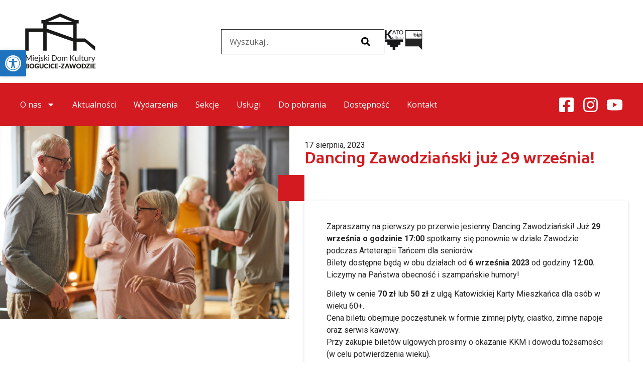

--- FILE ---
content_type: text/html; charset=UTF-8
request_url: https://mdkbogucice-zawodzie.pl/wydarzenia/dancing-zawodzianski-juz-29-wrzesnia/
body_size: 76428
content:
<!doctype html>
<html lang="pl-PL">
<head>
	<meta charset="UTF-8">
	<meta name="viewport" content="width=device-width, initial-scale=1">
	<link rel="profile" href="https://gmpg.org/xfn/11">
	<title>Dancing Zawodziański już 29 września! &#8211; MDK Bogucice-Zawodzie | Katowice</title>
<meta name='robots' content='max-image-preview:large' />
<link rel="alternate" type="application/rss+xml" title="MDK Bogucice-Zawodzie | Katowice &raquo; Kanał z wpisami" href="https://mdkbogucice-zawodzie.pl/feed/" />
<link rel="alternate" type="application/rss+xml" title="MDK Bogucice-Zawodzie | Katowice &raquo; Kanał z komentarzami" href="https://mdkbogucice-zawodzie.pl/comments/feed/" />
<script>
window._wpemojiSettings = {"baseUrl":"https:\/\/s.w.org\/images\/core\/emoji\/14.0.0\/72x72\/","ext":".png","svgUrl":"https:\/\/s.w.org\/images\/core\/emoji\/14.0.0\/svg\/","svgExt":".svg","source":{"concatemoji":"https:\/\/mdkbogucice-zawodzie.pl\/wp-includes\/js\/wp-emoji-release.min.js?ver=6.4.7"}};
/*! This file is auto-generated */
!function(i,n){var o,s,e;function c(e){try{var t={supportTests:e,timestamp:(new Date).valueOf()};sessionStorage.setItem(o,JSON.stringify(t))}catch(e){}}function p(e,t,n){e.clearRect(0,0,e.canvas.width,e.canvas.height),e.fillText(t,0,0);var t=new Uint32Array(e.getImageData(0,0,e.canvas.width,e.canvas.height).data),r=(e.clearRect(0,0,e.canvas.width,e.canvas.height),e.fillText(n,0,0),new Uint32Array(e.getImageData(0,0,e.canvas.width,e.canvas.height).data));return t.every(function(e,t){return e===r[t]})}function u(e,t,n){switch(t){case"flag":return n(e,"\ud83c\udff3\ufe0f\u200d\u26a7\ufe0f","\ud83c\udff3\ufe0f\u200b\u26a7\ufe0f")?!1:!n(e,"\ud83c\uddfa\ud83c\uddf3","\ud83c\uddfa\u200b\ud83c\uddf3")&&!n(e,"\ud83c\udff4\udb40\udc67\udb40\udc62\udb40\udc65\udb40\udc6e\udb40\udc67\udb40\udc7f","\ud83c\udff4\u200b\udb40\udc67\u200b\udb40\udc62\u200b\udb40\udc65\u200b\udb40\udc6e\u200b\udb40\udc67\u200b\udb40\udc7f");case"emoji":return!n(e,"\ud83e\udef1\ud83c\udffb\u200d\ud83e\udef2\ud83c\udfff","\ud83e\udef1\ud83c\udffb\u200b\ud83e\udef2\ud83c\udfff")}return!1}function f(e,t,n){var r="undefined"!=typeof WorkerGlobalScope&&self instanceof WorkerGlobalScope?new OffscreenCanvas(300,150):i.createElement("canvas"),a=r.getContext("2d",{willReadFrequently:!0}),o=(a.textBaseline="top",a.font="600 32px Arial",{});return e.forEach(function(e){o[e]=t(a,e,n)}),o}function t(e){var t=i.createElement("script");t.src=e,t.defer=!0,i.head.appendChild(t)}"undefined"!=typeof Promise&&(o="wpEmojiSettingsSupports",s=["flag","emoji"],n.supports={everything:!0,everythingExceptFlag:!0},e=new Promise(function(e){i.addEventListener("DOMContentLoaded",e,{once:!0})}),new Promise(function(t){var n=function(){try{var e=JSON.parse(sessionStorage.getItem(o));if("object"==typeof e&&"number"==typeof e.timestamp&&(new Date).valueOf()<e.timestamp+604800&&"object"==typeof e.supportTests)return e.supportTests}catch(e){}return null}();if(!n){if("undefined"!=typeof Worker&&"undefined"!=typeof OffscreenCanvas&&"undefined"!=typeof URL&&URL.createObjectURL&&"undefined"!=typeof Blob)try{var e="postMessage("+f.toString()+"("+[JSON.stringify(s),u.toString(),p.toString()].join(",")+"));",r=new Blob([e],{type:"text/javascript"}),a=new Worker(URL.createObjectURL(r),{name:"wpTestEmojiSupports"});return void(a.onmessage=function(e){c(n=e.data),a.terminate(),t(n)})}catch(e){}c(n=f(s,u,p))}t(n)}).then(function(e){for(var t in e)n.supports[t]=e[t],n.supports.everything=n.supports.everything&&n.supports[t],"flag"!==t&&(n.supports.everythingExceptFlag=n.supports.everythingExceptFlag&&n.supports[t]);n.supports.everythingExceptFlag=n.supports.everythingExceptFlag&&!n.supports.flag,n.DOMReady=!1,n.readyCallback=function(){n.DOMReady=!0}}).then(function(){return e}).then(function(){var e;n.supports.everything||(n.readyCallback(),(e=n.source||{}).concatemoji?t(e.concatemoji):e.wpemoji&&e.twemoji&&(t(e.twemoji),t(e.wpemoji)))}))}((window,document),window._wpemojiSettings);
</script>
<link rel='stylesheet' id='bdt-uikit-css' href='https://mdkbogucice-zawodzie.pl/wp-content/plugins/bdthemes-element-pack/assets/css/bdt-uikit.css?ver=3.17.11' media='all' />
<link rel='stylesheet' id='ep-helper-css' href='https://mdkbogucice-zawodzie.pl/wp-content/plugins/bdthemes-element-pack/assets/css/ep-helper.css?ver=7.7.1' media='all' />
<link rel='stylesheet' id='calendar-upgrade-style-css' href='https://mdkbogucice-zawodzie.pl/wp-content/plugins/elementor-calendar-event/assets/css/calendar-event.css?ver=1.0.0' media='all' />
<style id='wp-emoji-styles-inline-css'>

	img.wp-smiley, img.emoji {
		display: inline !important;
		border: none !important;
		box-shadow: none !important;
		height: 1em !important;
		width: 1em !important;
		margin: 0 0.07em !important;
		vertical-align: -0.1em !important;
		background: none !important;
		padding: 0 !important;
	}
</style>
<link rel='stylesheet' id='wp-block-library-css' href='https://mdkbogucice-zawodzie.pl/wp-includes/css/dist/block-library/style.min.css?ver=6.4.7' media='all' />
<style id='classic-theme-styles-inline-css'>
/*! This file is auto-generated */
.wp-block-button__link{color:#fff;background-color:#32373c;border-radius:9999px;box-shadow:none;text-decoration:none;padding:calc(.667em + 2px) calc(1.333em + 2px);font-size:1.125em}.wp-block-file__button{background:#32373c;color:#fff;text-decoration:none}
</style>
<style id='global-styles-inline-css'>
body{--wp--preset--color--black: #000000;--wp--preset--color--cyan-bluish-gray: #abb8c3;--wp--preset--color--white: #ffffff;--wp--preset--color--pale-pink: #f78da7;--wp--preset--color--vivid-red: #cf2e2e;--wp--preset--color--luminous-vivid-orange: #ff6900;--wp--preset--color--luminous-vivid-amber: #fcb900;--wp--preset--color--light-green-cyan: #7bdcb5;--wp--preset--color--vivid-green-cyan: #00d084;--wp--preset--color--pale-cyan-blue: #8ed1fc;--wp--preset--color--vivid-cyan-blue: #0693e3;--wp--preset--color--vivid-purple: #9b51e0;--wp--preset--gradient--vivid-cyan-blue-to-vivid-purple: linear-gradient(135deg,rgba(6,147,227,1) 0%,rgb(155,81,224) 100%);--wp--preset--gradient--light-green-cyan-to-vivid-green-cyan: linear-gradient(135deg,rgb(122,220,180) 0%,rgb(0,208,130) 100%);--wp--preset--gradient--luminous-vivid-amber-to-luminous-vivid-orange: linear-gradient(135deg,rgba(252,185,0,1) 0%,rgba(255,105,0,1) 100%);--wp--preset--gradient--luminous-vivid-orange-to-vivid-red: linear-gradient(135deg,rgba(255,105,0,1) 0%,rgb(207,46,46) 100%);--wp--preset--gradient--very-light-gray-to-cyan-bluish-gray: linear-gradient(135deg,rgb(238,238,238) 0%,rgb(169,184,195) 100%);--wp--preset--gradient--cool-to-warm-spectrum: linear-gradient(135deg,rgb(74,234,220) 0%,rgb(151,120,209) 20%,rgb(207,42,186) 40%,rgb(238,44,130) 60%,rgb(251,105,98) 80%,rgb(254,248,76) 100%);--wp--preset--gradient--blush-light-purple: linear-gradient(135deg,rgb(255,206,236) 0%,rgb(152,150,240) 100%);--wp--preset--gradient--blush-bordeaux: linear-gradient(135deg,rgb(254,205,165) 0%,rgb(254,45,45) 50%,rgb(107,0,62) 100%);--wp--preset--gradient--luminous-dusk: linear-gradient(135deg,rgb(255,203,112) 0%,rgb(199,81,192) 50%,rgb(65,88,208) 100%);--wp--preset--gradient--pale-ocean: linear-gradient(135deg,rgb(255,245,203) 0%,rgb(182,227,212) 50%,rgb(51,167,181) 100%);--wp--preset--gradient--electric-grass: linear-gradient(135deg,rgb(202,248,128) 0%,rgb(113,206,126) 100%);--wp--preset--gradient--midnight: linear-gradient(135deg,rgb(2,3,129) 0%,rgb(40,116,252) 100%);--wp--preset--font-size--small: 13px;--wp--preset--font-size--medium: 20px;--wp--preset--font-size--large: 36px;--wp--preset--font-size--x-large: 42px;--wp--preset--spacing--20: 0.44rem;--wp--preset--spacing--30: 0.67rem;--wp--preset--spacing--40: 1rem;--wp--preset--spacing--50: 1.5rem;--wp--preset--spacing--60: 2.25rem;--wp--preset--spacing--70: 3.38rem;--wp--preset--spacing--80: 5.06rem;--wp--preset--shadow--natural: 6px 6px 9px rgba(0, 0, 0, 0.2);--wp--preset--shadow--deep: 12px 12px 50px rgba(0, 0, 0, 0.4);--wp--preset--shadow--sharp: 6px 6px 0px rgba(0, 0, 0, 0.2);--wp--preset--shadow--outlined: 6px 6px 0px -3px rgba(255, 255, 255, 1), 6px 6px rgba(0, 0, 0, 1);--wp--preset--shadow--crisp: 6px 6px 0px rgba(0, 0, 0, 1);}:where(.is-layout-flex){gap: 0.5em;}:where(.is-layout-grid){gap: 0.5em;}body .is-layout-flow > .alignleft{float: left;margin-inline-start: 0;margin-inline-end: 2em;}body .is-layout-flow > .alignright{float: right;margin-inline-start: 2em;margin-inline-end: 0;}body .is-layout-flow > .aligncenter{margin-left: auto !important;margin-right: auto !important;}body .is-layout-constrained > .alignleft{float: left;margin-inline-start: 0;margin-inline-end: 2em;}body .is-layout-constrained > .alignright{float: right;margin-inline-start: 2em;margin-inline-end: 0;}body .is-layout-constrained > .aligncenter{margin-left: auto !important;margin-right: auto !important;}body .is-layout-constrained > :where(:not(.alignleft):not(.alignright):not(.alignfull)){max-width: var(--wp--style--global--content-size);margin-left: auto !important;margin-right: auto !important;}body .is-layout-constrained > .alignwide{max-width: var(--wp--style--global--wide-size);}body .is-layout-flex{display: flex;}body .is-layout-flex{flex-wrap: wrap;align-items: center;}body .is-layout-flex > *{margin: 0;}body .is-layout-grid{display: grid;}body .is-layout-grid > *{margin: 0;}:where(.wp-block-columns.is-layout-flex){gap: 2em;}:where(.wp-block-columns.is-layout-grid){gap: 2em;}:where(.wp-block-post-template.is-layout-flex){gap: 1.25em;}:where(.wp-block-post-template.is-layout-grid){gap: 1.25em;}.has-black-color{color: var(--wp--preset--color--black) !important;}.has-cyan-bluish-gray-color{color: var(--wp--preset--color--cyan-bluish-gray) !important;}.has-white-color{color: var(--wp--preset--color--white) !important;}.has-pale-pink-color{color: var(--wp--preset--color--pale-pink) !important;}.has-vivid-red-color{color: var(--wp--preset--color--vivid-red) !important;}.has-luminous-vivid-orange-color{color: var(--wp--preset--color--luminous-vivid-orange) !important;}.has-luminous-vivid-amber-color{color: var(--wp--preset--color--luminous-vivid-amber) !important;}.has-light-green-cyan-color{color: var(--wp--preset--color--light-green-cyan) !important;}.has-vivid-green-cyan-color{color: var(--wp--preset--color--vivid-green-cyan) !important;}.has-pale-cyan-blue-color{color: var(--wp--preset--color--pale-cyan-blue) !important;}.has-vivid-cyan-blue-color{color: var(--wp--preset--color--vivid-cyan-blue) !important;}.has-vivid-purple-color{color: var(--wp--preset--color--vivid-purple) !important;}.has-black-background-color{background-color: var(--wp--preset--color--black) !important;}.has-cyan-bluish-gray-background-color{background-color: var(--wp--preset--color--cyan-bluish-gray) !important;}.has-white-background-color{background-color: var(--wp--preset--color--white) !important;}.has-pale-pink-background-color{background-color: var(--wp--preset--color--pale-pink) !important;}.has-vivid-red-background-color{background-color: var(--wp--preset--color--vivid-red) !important;}.has-luminous-vivid-orange-background-color{background-color: var(--wp--preset--color--luminous-vivid-orange) !important;}.has-luminous-vivid-amber-background-color{background-color: var(--wp--preset--color--luminous-vivid-amber) !important;}.has-light-green-cyan-background-color{background-color: var(--wp--preset--color--light-green-cyan) !important;}.has-vivid-green-cyan-background-color{background-color: var(--wp--preset--color--vivid-green-cyan) !important;}.has-pale-cyan-blue-background-color{background-color: var(--wp--preset--color--pale-cyan-blue) !important;}.has-vivid-cyan-blue-background-color{background-color: var(--wp--preset--color--vivid-cyan-blue) !important;}.has-vivid-purple-background-color{background-color: var(--wp--preset--color--vivid-purple) !important;}.has-black-border-color{border-color: var(--wp--preset--color--black) !important;}.has-cyan-bluish-gray-border-color{border-color: var(--wp--preset--color--cyan-bluish-gray) !important;}.has-white-border-color{border-color: var(--wp--preset--color--white) !important;}.has-pale-pink-border-color{border-color: var(--wp--preset--color--pale-pink) !important;}.has-vivid-red-border-color{border-color: var(--wp--preset--color--vivid-red) !important;}.has-luminous-vivid-orange-border-color{border-color: var(--wp--preset--color--luminous-vivid-orange) !important;}.has-luminous-vivid-amber-border-color{border-color: var(--wp--preset--color--luminous-vivid-amber) !important;}.has-light-green-cyan-border-color{border-color: var(--wp--preset--color--light-green-cyan) !important;}.has-vivid-green-cyan-border-color{border-color: var(--wp--preset--color--vivid-green-cyan) !important;}.has-pale-cyan-blue-border-color{border-color: var(--wp--preset--color--pale-cyan-blue) !important;}.has-vivid-cyan-blue-border-color{border-color: var(--wp--preset--color--vivid-cyan-blue) !important;}.has-vivid-purple-border-color{border-color: var(--wp--preset--color--vivid-purple) !important;}.has-vivid-cyan-blue-to-vivid-purple-gradient-background{background: var(--wp--preset--gradient--vivid-cyan-blue-to-vivid-purple) !important;}.has-light-green-cyan-to-vivid-green-cyan-gradient-background{background: var(--wp--preset--gradient--light-green-cyan-to-vivid-green-cyan) !important;}.has-luminous-vivid-amber-to-luminous-vivid-orange-gradient-background{background: var(--wp--preset--gradient--luminous-vivid-amber-to-luminous-vivid-orange) !important;}.has-luminous-vivid-orange-to-vivid-red-gradient-background{background: var(--wp--preset--gradient--luminous-vivid-orange-to-vivid-red) !important;}.has-very-light-gray-to-cyan-bluish-gray-gradient-background{background: var(--wp--preset--gradient--very-light-gray-to-cyan-bluish-gray) !important;}.has-cool-to-warm-spectrum-gradient-background{background: var(--wp--preset--gradient--cool-to-warm-spectrum) !important;}.has-blush-light-purple-gradient-background{background: var(--wp--preset--gradient--blush-light-purple) !important;}.has-blush-bordeaux-gradient-background{background: var(--wp--preset--gradient--blush-bordeaux) !important;}.has-luminous-dusk-gradient-background{background: var(--wp--preset--gradient--luminous-dusk) !important;}.has-pale-ocean-gradient-background{background: var(--wp--preset--gradient--pale-ocean) !important;}.has-electric-grass-gradient-background{background: var(--wp--preset--gradient--electric-grass) !important;}.has-midnight-gradient-background{background: var(--wp--preset--gradient--midnight) !important;}.has-small-font-size{font-size: var(--wp--preset--font-size--small) !important;}.has-medium-font-size{font-size: var(--wp--preset--font-size--medium) !important;}.has-large-font-size{font-size: var(--wp--preset--font-size--large) !important;}.has-x-large-font-size{font-size: var(--wp--preset--font-size--x-large) !important;}
.wp-block-navigation a:where(:not(.wp-element-button)){color: inherit;}
:where(.wp-block-post-template.is-layout-flex){gap: 1.25em;}:where(.wp-block-post-template.is-layout-grid){gap: 1.25em;}
:where(.wp-block-columns.is-layout-flex){gap: 2em;}:where(.wp-block-columns.is-layout-grid){gap: 2em;}
.wp-block-pullquote{font-size: 1.5em;line-height: 1.6;}
</style>
<link rel='stylesheet' id='niche-frame-css' href='https://mdkbogucice-zawodzie.pl/wp-content/plugins/events-addon-for-elementor/assets/css/niche-frame.css?ver=1.0' media='all' />
<link rel='stylesheet' id='font-awesome-css' href='https://mdkbogucice-zawodzie.pl/wp-content/plugins/elementor/assets/lib/font-awesome/css/font-awesome.min.css?ver=4.7.0' media='all' />
<link rel='stylesheet' id='animate-css' href='https://mdkbogucice-zawodzie.pl/wp-content/plugins/events-addon-for-elementor/assets/css/animate.min.css?ver=3.7.2' media='all' />
<link rel='stylesheet' id='themify-icons-css' href='https://mdkbogucice-zawodzie.pl/wp-content/plugins/events-addon-for-elementor/assets/css/themify-icons.min.css?ver=1.0.0' media='all' />
<link rel='stylesheet' id='linea-css' href='https://mdkbogucice-zawodzie.pl/wp-content/plugins/events-addon-for-elementor/assets/css/linea.min.css?ver=1.0.0' media='all' />
<link rel='stylesheet' id='magnific-popup-css' href='https://mdkbogucice-zawodzie.pl/wp-content/plugins/events-addon-for-elementor/assets/css/magnific-popup.min.css?ver=1.0' media='all' />
<link rel='stylesheet' id='owl-carousel-css' href='https://mdkbogucice-zawodzie.pl/wp-content/plugins/events-addon-for-elementor/assets/css/owl.carousel.min.css?ver=2.3.4' media='all' />
<link rel='stylesheet' id='juxtapose-css' href='https://mdkbogucice-zawodzie.pl/wp-content/plugins/events-addon-for-elementor/assets/css/juxtapose.css?ver=1.0' media='all' />
<link rel='stylesheet' id='naevents-styles-css' href='https://mdkbogucice-zawodzie.pl/wp-content/plugins/events-addon-for-elementor/assets/css/styles.css?ver=1.8.2' media='all' />
<link rel='stylesheet' id='naevents-responsive-css' href='https://mdkbogucice-zawodzie.pl/wp-content/plugins/events-addon-for-elementor/assets/css/responsive.css?ver=1.8.2' media='all' />
<link rel='stylesheet' id='hoe-core-css' href='https://mdkbogucice-zawodzie.pl/wp-content/plugins/hide-on-esc/assets/css/hoe-core.css?ver=1766648951' media='all' />
<link rel='stylesheet' id='hello-elementor-css' href='https://mdkbogucice-zawodzie.pl/wp-content/themes/hello-elementor/style.min.css?ver=2.8.1' media='all' />
<link rel='stylesheet' id='hello-elementor-theme-style-css' href='https://mdkbogucice-zawodzie.pl/wp-content/themes/hello-elementor/theme.min.css?ver=2.8.1' media='all' />
<link rel='stylesheet' id='elementor-frontend-css' href='https://mdkbogucice-zawodzie.pl/wp-content/uploads/elementor/css/custom-frontend-lite.min.css?ver=1754990340' media='all' />
<link rel='stylesheet' id='swiper-css' href='https://mdkbogucice-zawodzie.pl/wp-content/plugins/elementor/assets/lib/swiper/css/swiper.min.css?ver=5.3.6' media='all' />
<link rel='stylesheet' id='elementor-post-12-css' href='https://mdkbogucice-zawodzie.pl/wp-content/uploads/elementor/css/post-12.css?ver=1754990340' media='all' />
<link rel='stylesheet' id='elementor-pro-css' href='https://mdkbogucice-zawodzie.pl/wp-content/uploads/elementor/css/custom-pro-frontend-lite.min.css?ver=1754990340' media='all' />
<link rel='stylesheet' id='font-awesome-5-all-css' href='https://mdkbogucice-zawodzie.pl/wp-content/plugins/elementor/assets/lib/font-awesome/css/all.min.css?ver=3.18.2' media='all' />
<link rel='stylesheet' id='font-awesome-4-shim-css' href='https://mdkbogucice-zawodzie.pl/wp-content/plugins/elementor/assets/lib/font-awesome/css/v4-shims.min.css?ver=3.18.2' media='all' />
<link rel='stylesheet' id='elementor-post-214-css' href='https://mdkbogucice-zawodzie.pl/wp-content/uploads/elementor/css/post-214.css?ver=1754990340' media='all' />
<link rel='stylesheet' id='elementor-post-401-css' href='https://mdkbogucice-zawodzie.pl/wp-content/uploads/elementor/css/post-401.css?ver=1757315395' media='all' />
<link rel='stylesheet' id='elementor-post-1190-css' href='https://mdkbogucice-zawodzie.pl/wp-content/uploads/elementor/css/post-1190.css?ver=1754990428' media='all' />
<link rel='stylesheet' id='pojo-a11y-css' href='https://mdkbogucice-zawodzie.pl/wp-content/plugins/pojo-accessibility/assets/css/style.min.css?ver=1.0.0' media='all' />
<link rel='stylesheet' id='google-fonts-1-css' href='https://fonts.googleapis.com/css?family=Kufam%3A100%2C100italic%2C200%2C200italic%2C300%2C300italic%2C400%2C400italic%2C500%2C500italic%2C600%2C600italic%2C700%2C700italic%2C800%2C800italic%2C900%2C900italic%7COpen+Sans%3A100%2C100italic%2C200%2C200italic%2C300%2C300italic%2C400%2C400italic%2C500%2C500italic%2C600%2C600italic%2C700%2C700italic%2C800%2C800italic%2C900%2C900italic%7CRoboto%3A100%2C100italic%2C200%2C200italic%2C300%2C300italic%2C400%2C400italic%2C500%2C500italic%2C600%2C600italic%2C700%2C700italic%2C800%2C800italic%2C900%2C900italic&#038;display=auto&#038;subset=latin-ext&#038;ver=6.4.7' media='all' />
<link rel="preconnect" href="https://fonts.gstatic.com/" crossorigin><script src="https://mdkbogucice-zawodzie.pl/wp-includes/js/jquery/jquery.min.js?ver=3.7.1" id="jquery-core-js"></script>
<script src="https://mdkbogucice-zawodzie.pl/wp-includes/js/jquery/jquery-migrate.min.js?ver=3.4.1" id="jquery-migrate-js"></script>
<script src="https://mdkbogucice-zawodzie.pl/wp-content/plugins/elementor/assets/lib/font-awesome/js/v4-shims.min.js?ver=3.18.2" id="font-awesome-4-shim-js"></script>
<link rel="https://api.w.org/" href="https://mdkbogucice-zawodzie.pl/wp-json/" /><link rel="alternate" type="application/json" href="https://mdkbogucice-zawodzie.pl/wp-json/wp/v2/wydarzenia/1682" /><link rel="EditURI" type="application/rsd+xml" title="RSD" href="https://mdkbogucice-zawodzie.pl/xmlrpc.php?rsd" />
<meta name="generator" content="WordPress 6.4.7" />
<link rel="canonical" href="https://mdkbogucice-zawodzie.pl/wydarzenia/dancing-zawodzianski-juz-29-wrzesnia/" />
<link rel='shortlink' href='https://mdkbogucice-zawodzie.pl/?p=1682' />
<link rel="alternate" type="application/json+oembed" href="https://mdkbogucice-zawodzie.pl/wp-json/oembed/1.0/embed?url=https%3A%2F%2Fmdkbogucice-zawodzie.pl%2Fwydarzenia%2Fdancing-zawodzianski-juz-29-wrzesnia%2F" />
<link rel="alternate" type="text/xml+oembed" href="https://mdkbogucice-zawodzie.pl/wp-json/oembed/1.0/embed?url=https%3A%2F%2Fmdkbogucice-zawodzie.pl%2Fwydarzenia%2Fdancing-zawodzianski-juz-29-wrzesnia%2F&#038;format=xml" />
<meta name="generator" content="Elementor 3.18.2; features: e_dom_optimization, e_optimized_assets_loading, e_optimized_css_loading, e_font_icon_svg, additional_custom_breakpoints, block_editor_assets_optimize, e_image_loading_optimization; settings: css_print_method-external, google_font-enabled, font_display-auto">
<style type="text/css">
#pojo-a11y-toolbar .pojo-a11y-toolbar-toggle a{ background-color: #1e73be;	color: #ffffff;}
#pojo-a11y-toolbar .pojo-a11y-toolbar-overlay, #pojo-a11y-toolbar .pojo-a11y-toolbar-overlay ul.pojo-a11y-toolbar-items.pojo-a11y-links{ border-color: #1e73be;}
body.pojo-a11y-focusable a:focus{ outline-style: solid !important;	outline-width: 3px !important;	outline-color: #FF0000 !important;}
#pojo-a11y-toolbar{ top: 100px !important;}
#pojo-a11y-toolbar .pojo-a11y-toolbar-overlay{ background-color: #ffffff;}
#pojo-a11y-toolbar .pojo-a11y-toolbar-overlay ul.pojo-a11y-toolbar-items li.pojo-a11y-toolbar-item a, #pojo-a11y-toolbar .pojo-a11y-toolbar-overlay p.pojo-a11y-toolbar-title{ color: #333333;}
#pojo-a11y-toolbar .pojo-a11y-toolbar-overlay ul.pojo-a11y-toolbar-items li.pojo-a11y-toolbar-item a.active{ background-color: #1e73be;	color: #ffffff;}
@media (max-width: 767px) { #pojo-a11y-toolbar { top: 50px !important; } }</style><link rel="icon" href="https://mdkbogucice-zawodzie.pl/wp-content/uploads/2023/05/logo_czarne_NET.svg" sizes="32x32" />
<link rel="icon" href="https://mdkbogucice-zawodzie.pl/wp-content/uploads/2023/05/logo_czarne_NET.svg" sizes="192x192" />
<link rel="apple-touch-icon" href="https://mdkbogucice-zawodzie.pl/wp-content/uploads/2023/05/logo_czarne_NET.svg" />
<meta name="msapplication-TileImage" content="https://mdkbogucice-zawodzie.pl/wp-content/uploads/2023/05/logo_czarne_NET.svg" />
		<style id="wp-custom-css">
			 body{
	    -webkit-font-smoothing:  antialiased;
		-moz-osx-font-smoothing:  antialiased;
}
 




/*
 * ---------- 
 * ---------- 
 
@media only screen and (max-width: 1024px) {
} 

* ---------- 
* ---------- 
*/


/* ---------- 
 * ELEMENTOR EDITOR CSS 
 * ----------*/
 

/*  Z-Index Onion Solution  */
.elementor-editor-active  .elementor:hover .elementor-section:not(:hover) {
    opacity: 0.8;
    z-index: 0;
}   
.elementor-editor-active .elementor-section:hover {
    z-index: 1 !important;
}
/* End Z-Index Onion Solution  */


/*  Elementor Row Panel at Bottom  */
.elementor-editor-active .elementor.elementor-edit-mode .elementor-editor-section-settings {
    top: 26px;
	  left:45%;
    z-index: 9999;
}
/*  End Elementor Row Panel at Bottom  */

/* ---------- END ELEMENTOR EDITOR CSS ----------*/		</style>
		</head>
<body class="wydarzenia-template-default single single-wydarzenia postid-1682 wp-custom-logo elementor-default elementor-kit-12 elementor-page-1190">


<a class="skip-link screen-reader-text" href="#content">Przejdź do treści</a>

		<div data-elementor-type="header" data-elementor-id="214" class="elementor elementor-214 elementor-location-header" data-elementor-post-type="elementor_library">
						<div class="elementor-element elementor-element-297c614 e-flex e-con-boxed e-con e-parent" data-id="297c614" data-element_type="container" data-settings="{&quot;content_width&quot;:&quot;boxed&quot;}" data-core-v316-plus="true">
					<div class="e-con-inner">
		<div class="elementor-element elementor-element-122a030 e-con-full e-flex e-con e-child" data-id="122a030" data-element_type="container" data-settings="{&quot;content_width&quot;:&quot;full&quot;}">
				<div data-ep-wrapper-link="{&quot;url&quot;:&quot;https:\/\/mdkbogucice-zawodzie.pl&quot;,&quot;is_external&quot;:&quot;&quot;,&quot;nofollow&quot;:&quot;&quot;,&quot;custom_attributes&quot;:&quot;&quot;}" style="cursor: pointer" class="bdt-element-link elementor-element elementor-element-f6cdc06 elementor-widget elementor-widget-image" data-id="f6cdc06" data-element_type="widget" data-widget_type="image.default">
				<div class="elementor-widget-container">
			<style>/*! elementor - v3.18.0 - 08-12-2023 */
.elementor-widget-image{text-align:center}.elementor-widget-image a{display:inline-block}.elementor-widget-image a img[src$=".svg"]{width:48px}.elementor-widget-image img{vertical-align:middle;display:inline-block}</style>												<img fetchpriority="high" width="800" height="620" src="https://mdkbogucice-zawodzie.pl/wp-content/uploads/2023/05/logo_czarne_NET.svg" class="attachment-large size-large wp-image-169" alt="MDK - Miejski dom kultury bogucice-zawodzie" />															</div>
				</div>
				</div>
		<div class="elementor-element elementor-element-d15675d e-con-full e-flex e-con e-child" data-id="d15675d" data-element_type="container" data-settings="{&quot;content_width&quot;:&quot;full&quot;}">
				<div class="elementor-element elementor-element-4971fde elementor-widget__width-initial elementor-widget-mobile__width-auto elementor-search-form--skin-classic elementor-search-form--button-type-icon elementor-search-form--icon-search elementor-widget elementor-widget-search-form" data-id="4971fde" data-element_type="widget" data-settings="{&quot;skin&quot;:&quot;classic&quot;}" data-widget_type="search-form.default">
				<div class="elementor-widget-container">
			<link rel="stylesheet" href="https://mdkbogucice-zawodzie.pl/wp-content/plugins/elementor-pro/assets/css/widget-theme-elements.min.css">		<search role="search">
			<form class="elementor-search-form" action="https://mdkbogucice-zawodzie.pl" method="get">
												<div class="elementor-search-form__container">
					<label class="elementor-screen-only" for="elementor-search-form-4971fde">Szukaj</label>

					
					<input id="elementor-search-form-4971fde" placeholder="Wyszukaj..." class="elementor-search-form__input" type="search" name="s" value="">
					
											<button class="elementor-search-form__submit" type="submit" aria-label="Szukaj">
															<div class="e-font-icon-svg-container"><svg class="fa fa-search e-font-icon-svg e-fas-search" viewBox="0 0 512 512" xmlns="http://www.w3.org/2000/svg"><path d="M505 442.7L405.3 343c-4.5-4.5-10.6-7-17-7H372c27.6-35.3 44-79.7 44-128C416 93.1 322.9 0 208 0S0 93.1 0 208s93.1 208 208 208c48.3 0 92.7-16.4 128-44v16.3c0 6.4 2.5 12.5 7 17l99.7 99.7c9.4 9.4 24.6 9.4 33.9 0l28.3-28.3c9.4-9.4 9.4-24.6.1-34zM208 336c-70.7 0-128-57.2-128-128 0-70.7 57.2-128 128-128 70.7 0 128 57.2 128 128 0 70.7-57.2 128-128 128z"></path></svg></div>								<span class="elementor-screen-only">Szukaj</span>
													</button>
					
									</div>
			</form>
		</search>
				</div>
				</div>
				<div data-ep-wrapper-link="{&quot;url&quot;:&quot;https:\/\/www.facebook.com\/KATOkultura&quot;,&quot;is_external&quot;:&quot;on&quot;,&quot;nofollow&quot;:&quot;&quot;,&quot;custom_attributes&quot;:&quot;&quot;}" style="cursor: pointer" class="bdt-element-link elementor-element elementor-element-95b6316 elementor-view-default elementor-widget elementor-widget-icon" data-id="95b6316" data-element_type="widget" data-widget_type="icon.default">
				<div class="elementor-widget-container">
					<div class="elementor-icon-wrapper">
			<div class="elementor-icon">
			<svg xmlns="http://www.w3.org/2000/svg" xmlns:xlink="http://www.w3.org/1999/xlink" width="38.5" height="40.726" viewBox="0 0 38.5 40.726"><image id="kato_kultura_logo" width="38.5" height="40.726" opacity="0.91" xlink:href="[data-uri]" style="mix-blend-mode: difference;isolation: isolate"></image></svg>			</div>
		</div>
				</div>
				</div>
				<div data-ep-wrapper-link="{&quot;url&quot;:&quot;https:\/\/www.bip.mdkbogucice-zawodzie.pl&quot;,&quot;is_external&quot;:&quot;on&quot;,&quot;nofollow&quot;:&quot;&quot;,&quot;custom_attributes&quot;:&quot;&quot;}" style="cursor: pointer" class="bdt-element-link elementor-element elementor-element-5bb7784 elementor-view-default elementor-widget elementor-widget-icon" data-id="5bb7784" data-element_type="widget" data-widget_type="icon.default">
				<div class="elementor-widget-container">
					<div class="elementor-icon-wrapper">
			<div class="elementor-icon elementor-animation-grow">
			<svg xmlns="http://www.w3.org/2000/svg" width="34.775" height="40.765" viewBox="0 0 34.775 40.765"><g id="bip-logo-1-sgv2" transform="translate(0 0)"><path id="Path_2" data-name="Path 2" d="M-680,128.2v-16c.087,0,.174,0,.261,0q17.169,0,34.34,0h.174v23.165c-.045-.052-.09-.106-.139-.155q-3.39-3.443-6.783-6.889a.406.406,0,0,0-.316-.136q-13.648,0-27.295,0C-679.838,128.188-679.92,128.2-680,128.2Z" transform="translate(680 -94.6)" fill="#242424"></path><path id="Path_3" data-name="Path 3" d="M-679.652-844.635c2.032,0,3.688,0,5.2,0q4.423,0,8.847,0c6.567,0,13.357,0,20.037,0v18.4l-34.079,0v-18.413M-680-845v19.123c.087,0,.174,0,.261,0h0l34.34,0h.174v-19.081c-.087-.005-.172-.018-.259-.018q-14.485,0-28.973,0-2.66,0-5.319,0c-.075,0-.15-.012-.224-.017Z" transform="translate(680 845.956)" fill="#242424"></path><g id="Group_3" data-name="Group 3" transform="translate(24.246 7.143)"><path id="Path_4" data-name="Path 4" d="M723.4-475.81a.62.62,0,0,1-.271-.063,1.768,1.768,0,0,1-.789-.767,2.941,2.941,0,0,1-.327-1.195c-.019-.242-.03-.509-.031-.842,0-.673,0-1.358,0-2.02v-.2a1.058,1.058,0,0,1,.017-.216.6.6,0,0,1,.586-.485h.005a.6.6,0,0,1,.586.492,1.112,1.112,0,0,1,.017.217c0,.346,0,.7,0,1.038v.483h0v1.088a2.923,2.923,0,0,0,.11.826.866.866,0,0,0,.405.532.593.593,0,0,1,.219.795.6.6,0,0,1-.529.318Z" transform="translate(-721.845 481.732)" fill="#242424"></path><path id="Path_5" data-name="Path 5" d="M715.22-488.938h.005a.47.47,0,0,1,.459.386.993.993,0,0,1,.016.193c0,.346,0,.7,0,1.038v.614h0v.958a3.053,3.053,0,0,0,.115.862.988.988,0,0,0,.464.607.456.456,0,0,1,.17.621.469.469,0,0,1-.414.25.489.489,0,0,1-.214-.05,1.625,1.625,0,0,1-.732-.711,2.8,2.8,0,0,1-.311-1.142c-.019-.238-.028-.5-.03-.831,0-.675,0-1.36,0-2.022v-.2a.947.947,0,0,1,.016-.19.46.46,0,0,1,.454-.381h0m0-.261a.73.73,0,0,0-.713.588,1.239,1.239,0,0,0-.021.242c0,.743,0,1.483,0,2.226,0,.283.009.569.031.85a3.064,3.064,0,0,0,.342,1.247,1.878,1.878,0,0,0,.847.821.745.745,0,0,0,.329.077.729.729,0,0,0,.645-.388.721.721,0,0,0-.268-.97.729.729,0,0,1-.346-.456,2.813,2.813,0,0,1-.1-.789c0-.405,0-.812,0-1.217h0c0-.464,0-.927,0-1.391a1.251,1.251,0,0,0-.021-.242.731.731,0,0,0-.713-.6s0,0-.005,0Z" transform="translate(-714.485 489.2)" fill="#242424"></path></g><g id="Group_4" data-name="Group 4" transform="translate(24.175 5.015)"><path id="Path_6" data-name="Path 6" d="M718.568-602.642a.681.681,0,0,1-.669-.685.681.681,0,0,1,.678-.673.682.682,0,0,1,.68.676.681.681,0,0,1-.2.48.668.668,0,0,1-.478.2Z" transform="translate(-717.768 604.132)" fill="#242424"></path><path id="Path_7" data-name="Path 7" d="M711.207-611.338h0a.545.545,0,0,1,.388.162.54.54,0,0,1,.162.384.551.551,0,0,1-.162.388.546.546,0,0,1-.386.163H711.2a.551.551,0,0,1-.541-.553.549.549,0,0,1,.548-.544m0-.261a.81.81,0,0,0-.809.8.811.811,0,0,0,.8.816h.012a.816.816,0,0,0,.809-.812.814.814,0,0,0-.807-.807l0,0Z" transform="translate(-710.399 611.6)" fill="#242424"></path></g><path id="Path_8" data-name="Path 8" d="M-645.225-898.47c-.087-.005-.172-.014-.259-.014l-28.973,0q-2.66,0-5.319,0c-.075,0-.149-.009-.224-.014V-900h34.775Z" transform="translate(680 900)" fill="#242424"></path><path id="Path_9" data-name="Path 9" d="M321.481-609.085c.066-.031.111-.05.156-.073a3.031,3.031,0,0,1,4.4,2.276A3.039,3.039,0,0,1,323.6-603.5a3.031,3.031,0,0,1-3.545-2.45,2.88,2.88,0,0,1-.045-.518c0-1.466,0-2.931-.005-4.4a.747.747,0,0,1,.765-.767.726.726,0,0,1,.7.654c.007.075.007.151.007.226v1.461C321.471-609.229,321.478-609.166,321.481-609.085Zm1.537,4.171a1.559,1.559,0,0,0,1.575-1.542,1.555,1.555,0,0,0-1.544-1.572,1.557,1.557,0,0,0-1.577,1.558A1.561,1.561,0,0,0,323.018-604.913Z" transform="translate(-302.612 616.643)" fill="#242424"></path><path id="Path_10" data-name="Path 10" d="M893.309-484.2v.226c0,.447,0,.892,0,1.339a1.064,1.064,0,0,1-.045.323.719.719,0,0,1-.819.464.728.728,0,0,1-.6-.676c0-.035,0-.069,0-.1,0-1.4-.012-2.794,0-4.19a2.907,2.907,0,0,1,1.574-2.645,3.022,3.022,0,0,1,4.439,2.17,3.029,3.029,0,0,1-2.577,3.486,2.94,2.94,0,0,1-1.772-.3C893.459-484.129,893.4-484.153,893.309-484.2Zm1.568-4.164a1.559,1.559,0,0,0-1.567,1.551,1.567,1.567,0,0,0,1.556,1.565,1.564,1.564,0,0,0,1.567-1.554A1.559,1.559,0,0,0,894.878-488.361Z" transform="translate(-864.511 496.971)" fill="#242424"></path><path id="Path_11" data-name="Path 11" d="M716.061-486.773c0,.405,0,.812,0,1.217a2.811,2.811,0,0,0,.1.789.728.728,0,0,0,.346.456.719.719,0,0,1,.268.97.733.733,0,0,1-.972.311,1.885,1.885,0,0,1-.847-.821,3.074,3.074,0,0,1-.343-1.247c-.023-.283-.03-.567-.031-.85,0-.742,0-1.483,0-2.226a1.121,1.121,0,0,1,.021-.242.731.731,0,0,1,.72-.588.732.732,0,0,1,.713.6,1.4,1.4,0,0,1,.021.242c0,.464,0,.927,0,1.391C716.059-486.773,716.059-486.773,716.061-486.773Z" transform="translate(-690.337 496.148)" fill="#242424"></path><path id="Path_12" data-name="Path 12" d="M710.4-610.7a.809.809,0,0,1,.81-.8.811.811,0,0,1,.807.807.816.816,0,0,1-.821.812A.813.813,0,0,1,710.4-610.7Z" transform="translate(-686.223 616.517)" fill="#242424"></path><rect id="Rectangle_367" data-name="Rectangle 367" width="0.847" height="16.727" transform="translate(0 1.061)" fill="#242424"></rect><rect id="Rectangle_368" data-name="Rectangle 368" width="0.847" height="16.727" transform="translate(33.928 1.061)" fill="#242424"></rect></g></svg>			</div>
		</div>
				</div>
				</div>
				</div>
					</div>
				</div>
		<div class="elementor-element elementor-element-d3c1e6d e-flex e-con-boxed e-con e-parent" data-id="d3c1e6d" data-element_type="container" data-settings="{&quot;background_background&quot;:&quot;classic&quot;,&quot;sticky&quot;:&quot;top&quot;,&quot;content_width&quot;:&quot;boxed&quot;,&quot;sticky_on&quot;:[&quot;desktop&quot;,&quot;laptop&quot;,&quot;tablet&quot;,&quot;mobile&quot;],&quot;sticky_offset&quot;:0,&quot;sticky_effects_offset&quot;:0}" data-core-v316-plus="true">
					<div class="e-con-inner">
				<div class="elementor-element elementor-element-da053ea elementor-nav-menu--stretch elementor-nav-menu--dropdown-tablet elementor-nav-menu__text-align-aside elementor-nav-menu--toggle elementor-nav-menu--burger elementor-widget elementor-widget-nav-menu" data-id="da053ea" data-element_type="widget" data-settings="{&quot;full_width&quot;:&quot;stretch&quot;,&quot;layout&quot;:&quot;horizontal&quot;,&quot;submenu_icon&quot;:{&quot;value&quot;:&quot;&lt;svg class=\&quot;e-font-icon-svg e-fas-caret-down\&quot; viewBox=\&quot;0 0 320 512\&quot; xmlns=\&quot;http:\/\/www.w3.org\/2000\/svg\&quot;&gt;&lt;path d=\&quot;M31.3 192h257.3c17.8 0 26.7 21.5 14.1 34.1L174.1 354.8c-7.8 7.8-20.5 7.8-28.3 0L17.2 226.1C4.6 213.5 13.5 192 31.3 192z\&quot;&gt;&lt;\/path&gt;&lt;\/svg&gt;&quot;,&quot;library&quot;:&quot;fa-solid&quot;},&quot;toggle&quot;:&quot;burger&quot;}" data-widget_type="nav-menu.default">
				<div class="elementor-widget-container">
			<link rel="stylesheet" href="https://mdkbogucice-zawodzie.pl/wp-content/uploads/elementor/css/custom-pro-widget-nav-menu.min.css?ver=1754990340">			<nav class="elementor-nav-menu--main elementor-nav-menu__container elementor-nav-menu--layout-horizontal e--pointer-none">
				<ul id="menu-1-da053ea" class="elementor-nav-menu"><li class="menu-item menu-item-type-post_type menu-item-object-page menu-item-has-children menu-item-213"><a href="https://mdkbogucice-zawodzie.pl/o-nas/" class="elementor-item">O nas</a>
<ul class="sub-menu elementor-nav-menu--dropdown">
	<li class="menu-item menu-item-type-post_type menu-item-object-page menu-item-313"><a href="https://mdkbogucice-zawodzie.pl/o-nas/historia/" class="elementor-sub-item">Historia</a></li>
	<li class="menu-item menu-item-type-post_type menu-item-object-page menu-item-406"><a href="https://mdkbogucice-zawodzie.pl/o-nas/zespol/" class="elementor-sub-item">Zespół</a></li>
	<li class="menu-item menu-item-type-post_type menu-item-object-page menu-item-5815"><a href="https://mdkbogucice-zawodzie.pl/o-nas/strategia/" class="elementor-sub-item">Program działania</a></li>
</ul>
</li>
<li class="menu-item menu-item-type-post_type menu-item-object-page menu-item-212"><a href="https://mdkbogucice-zawodzie.pl/aktualnosci/" class="elementor-item">Aktualności</a></li>
<li class="menu-item menu-item-type-post_type menu-item-object-page menu-item-211"><a href="https://mdkbogucice-zawodzie.pl/lista-wydarzen/" class="elementor-item">Wydarzenia</a></li>
<li class="menu-item menu-item-type-post_type menu-item-object-page menu-item-210"><a href="https://mdkbogucice-zawodzie.pl/sekcje/" class="elementor-item">Sekcje</a></li>
<li class="menu-item menu-item-type-post_type menu-item-object-page menu-item-209"><a href="https://mdkbogucice-zawodzie.pl/uslugi/" class="elementor-item">Usługi</a></li>
<li class="menu-item menu-item-type-post_type menu-item-object-page menu-item-208"><a href="https://mdkbogucice-zawodzie.pl/do-pobrania/" class="elementor-item">Do pobrania</a></li>
<li class="menu-item menu-item-type-post_type menu-item-object-page menu-item-207"><a href="https://mdkbogucice-zawodzie.pl/dostepnosc/" class="elementor-item">Dostępność</a></li>
<li class="menu-item menu-item-type-post_type menu-item-object-page menu-item-206"><a href="https://mdkbogucice-zawodzie.pl/kontakt/" class="elementor-item">Kontakt</a></li>
</ul>			</nav>
					<div class="elementor-menu-toggle" role="button" tabindex="0" aria-label="Menu Toggle" aria-expanded="false">
			<svg aria-hidden="true" role="presentation" class="elementor-menu-toggle__icon--open e-font-icon-svg e-eicon-menu-bar" viewBox="0 0 1000 1000" xmlns="http://www.w3.org/2000/svg"><path d="M104 333H896C929 333 958 304 958 271S929 208 896 208H104C71 208 42 237 42 271S71 333 104 333ZM104 583H896C929 583 958 554 958 521S929 458 896 458H104C71 458 42 487 42 521S71 583 104 583ZM104 833H896C929 833 958 804 958 771S929 708 896 708H104C71 708 42 737 42 771S71 833 104 833Z"></path></svg><svg aria-hidden="true" role="presentation" class="elementor-menu-toggle__icon--close e-font-icon-svg e-eicon-close" viewBox="0 0 1000 1000" xmlns="http://www.w3.org/2000/svg"><path d="M742 167L500 408 258 167C246 154 233 150 217 150 196 150 179 158 167 167 154 179 150 196 150 212 150 229 154 242 171 254L408 500 167 742C138 771 138 800 167 829 196 858 225 858 254 829L496 587 738 829C750 842 767 846 783 846 800 846 817 842 829 829 842 817 846 804 846 783 846 767 842 750 829 737L588 500 833 258C863 229 863 200 833 171 804 137 775 137 742 167Z"></path></svg>			<span class="elementor-screen-only">Menu</span>
		</div>
					<nav class="elementor-nav-menu--dropdown elementor-nav-menu__container" aria-hidden="true">
				<ul id="menu-2-da053ea" class="elementor-nav-menu"><li class="menu-item menu-item-type-post_type menu-item-object-page menu-item-has-children menu-item-213"><a href="https://mdkbogucice-zawodzie.pl/o-nas/" class="elementor-item" tabindex="-1">O nas</a>
<ul class="sub-menu elementor-nav-menu--dropdown">
	<li class="menu-item menu-item-type-post_type menu-item-object-page menu-item-313"><a href="https://mdkbogucice-zawodzie.pl/o-nas/historia/" class="elementor-sub-item" tabindex="-1">Historia</a></li>
	<li class="menu-item menu-item-type-post_type menu-item-object-page menu-item-406"><a href="https://mdkbogucice-zawodzie.pl/o-nas/zespol/" class="elementor-sub-item" tabindex="-1">Zespół</a></li>
	<li class="menu-item menu-item-type-post_type menu-item-object-page menu-item-5815"><a href="https://mdkbogucice-zawodzie.pl/o-nas/strategia/" class="elementor-sub-item" tabindex="-1">Program działania</a></li>
</ul>
</li>
<li class="menu-item menu-item-type-post_type menu-item-object-page menu-item-212"><a href="https://mdkbogucice-zawodzie.pl/aktualnosci/" class="elementor-item" tabindex="-1">Aktualności</a></li>
<li class="menu-item menu-item-type-post_type menu-item-object-page menu-item-211"><a href="https://mdkbogucice-zawodzie.pl/lista-wydarzen/" class="elementor-item" tabindex="-1">Wydarzenia</a></li>
<li class="menu-item menu-item-type-post_type menu-item-object-page menu-item-210"><a href="https://mdkbogucice-zawodzie.pl/sekcje/" class="elementor-item" tabindex="-1">Sekcje</a></li>
<li class="menu-item menu-item-type-post_type menu-item-object-page menu-item-209"><a href="https://mdkbogucice-zawodzie.pl/uslugi/" class="elementor-item" tabindex="-1">Usługi</a></li>
<li class="menu-item menu-item-type-post_type menu-item-object-page menu-item-208"><a href="https://mdkbogucice-zawodzie.pl/do-pobrania/" class="elementor-item" tabindex="-1">Do pobrania</a></li>
<li class="menu-item menu-item-type-post_type menu-item-object-page menu-item-207"><a href="https://mdkbogucice-zawodzie.pl/dostepnosc/" class="elementor-item" tabindex="-1">Dostępność</a></li>
<li class="menu-item menu-item-type-post_type menu-item-object-page menu-item-206"><a href="https://mdkbogucice-zawodzie.pl/kontakt/" class="elementor-item" tabindex="-1">Kontakt</a></li>
</ul>			</nav>
				</div>
				</div>
				<div class="elementor-element elementor-element-4689bfb elementor-shape-rounded elementor-grid-0 e-grid-align-center elementor-widget elementor-widget-social-icons" data-id="4689bfb" data-element_type="widget" data-widget_type="social-icons.default">
				<div class="elementor-widget-container">
			<style>/*! elementor - v3.18.0 - 08-12-2023 */
.elementor-widget-social-icons.elementor-grid-0 .elementor-widget-container,.elementor-widget-social-icons.elementor-grid-mobile-0 .elementor-widget-container,.elementor-widget-social-icons.elementor-grid-tablet-0 .elementor-widget-container{line-height:1;font-size:0}.elementor-widget-social-icons:not(.elementor-grid-0):not(.elementor-grid-tablet-0):not(.elementor-grid-mobile-0) .elementor-grid{display:inline-grid}.elementor-widget-social-icons .elementor-grid{grid-column-gap:var(--grid-column-gap,5px);grid-row-gap:var(--grid-row-gap,5px);grid-template-columns:var(--grid-template-columns);justify-content:var(--justify-content,center);justify-items:var(--justify-content,center)}.elementor-icon.elementor-social-icon{font-size:var(--icon-size,25px);line-height:var(--icon-size,25px);width:calc(var(--icon-size, 25px) + 2 * var(--icon-padding, .5em));height:calc(var(--icon-size, 25px) + 2 * var(--icon-padding, .5em))}.elementor-social-icon{--e-social-icon-icon-color:#fff;display:inline-flex;background-color:#69727d;align-items:center;justify-content:center;text-align:center;cursor:pointer}.elementor-social-icon i{color:var(--e-social-icon-icon-color)}.elementor-social-icon svg{fill:var(--e-social-icon-icon-color)}.elementor-social-icon:last-child{margin:0}.elementor-social-icon:hover{opacity:.9;color:#fff}.elementor-social-icon-android{background-color:#a4c639}.elementor-social-icon-apple{background-color:#999}.elementor-social-icon-behance{background-color:#1769ff}.elementor-social-icon-bitbucket{background-color:#205081}.elementor-social-icon-codepen{background-color:#000}.elementor-social-icon-delicious{background-color:#39f}.elementor-social-icon-deviantart{background-color:#05cc47}.elementor-social-icon-digg{background-color:#005be2}.elementor-social-icon-dribbble{background-color:#ea4c89}.elementor-social-icon-elementor{background-color:#d30c5c}.elementor-social-icon-envelope{background-color:#ea4335}.elementor-social-icon-facebook,.elementor-social-icon-facebook-f{background-color:#3b5998}.elementor-social-icon-flickr{background-color:#0063dc}.elementor-social-icon-foursquare{background-color:#2d5be3}.elementor-social-icon-free-code-camp,.elementor-social-icon-freecodecamp{background-color:#006400}.elementor-social-icon-github{background-color:#333}.elementor-social-icon-gitlab{background-color:#e24329}.elementor-social-icon-globe{background-color:#69727d}.elementor-social-icon-google-plus,.elementor-social-icon-google-plus-g{background-color:#dd4b39}.elementor-social-icon-houzz{background-color:#7ac142}.elementor-social-icon-instagram{background-color:#262626}.elementor-social-icon-jsfiddle{background-color:#487aa2}.elementor-social-icon-link{background-color:#818a91}.elementor-social-icon-linkedin,.elementor-social-icon-linkedin-in{background-color:#0077b5}.elementor-social-icon-medium{background-color:#00ab6b}.elementor-social-icon-meetup{background-color:#ec1c40}.elementor-social-icon-mixcloud{background-color:#273a4b}.elementor-social-icon-odnoklassniki{background-color:#f4731c}.elementor-social-icon-pinterest{background-color:#bd081c}.elementor-social-icon-product-hunt{background-color:#da552f}.elementor-social-icon-reddit{background-color:#ff4500}.elementor-social-icon-rss{background-color:#f26522}.elementor-social-icon-shopping-cart{background-color:#4caf50}.elementor-social-icon-skype{background-color:#00aff0}.elementor-social-icon-slideshare{background-color:#0077b5}.elementor-social-icon-snapchat{background-color:#fffc00}.elementor-social-icon-soundcloud{background-color:#f80}.elementor-social-icon-spotify{background-color:#2ebd59}.elementor-social-icon-stack-overflow{background-color:#fe7a15}.elementor-social-icon-steam{background-color:#00adee}.elementor-social-icon-stumbleupon{background-color:#eb4924}.elementor-social-icon-telegram{background-color:#2ca5e0}.elementor-social-icon-thumb-tack{background-color:#1aa1d8}.elementor-social-icon-tripadvisor{background-color:#589442}.elementor-social-icon-tumblr{background-color:#35465c}.elementor-social-icon-twitch{background-color:#6441a5}.elementor-social-icon-twitter{background-color:#1da1f2}.elementor-social-icon-viber{background-color:#665cac}.elementor-social-icon-vimeo{background-color:#1ab7ea}.elementor-social-icon-vk{background-color:#45668e}.elementor-social-icon-weibo{background-color:#dd2430}.elementor-social-icon-weixin{background-color:#31a918}.elementor-social-icon-whatsapp{background-color:#25d366}.elementor-social-icon-wordpress{background-color:#21759b}.elementor-social-icon-xing{background-color:#026466}.elementor-social-icon-yelp{background-color:#af0606}.elementor-social-icon-youtube{background-color:#cd201f}.elementor-social-icon-500px{background-color:#0099e5}.elementor-shape-rounded .elementor-icon.elementor-social-icon{border-radius:10%}.elementor-shape-circle .elementor-icon.elementor-social-icon{border-radius:50%}</style>		<div class="elementor-social-icons-wrapper elementor-grid">
							<span class="elementor-grid-item">
					<a class="elementor-icon elementor-social-icon elementor-social-icon-facebook-square elementor-repeater-item-b685e5f" href="https://www.facebook.com/MDK.Bogucice.Zawodzie" target="_blank">
						<span class="elementor-screen-only">Facebook-square</span>
						<svg class="e-font-icon-svg e-fab-facebook-square" viewBox="0 0 448 512" xmlns="http://www.w3.org/2000/svg"><path d="M400 32H48A48 48 0 0 0 0 80v352a48 48 0 0 0 48 48h137.25V327.69h-63V256h63v-54.64c0-62.15 37-96.48 93.67-96.48 27.14 0 55.52 4.84 55.52 4.84v61h-31.27c-30.81 0-40.42 19.12-40.42 38.73V256h68.78l-11 71.69h-57.78V480H400a48 48 0 0 0 48-48V80a48 48 0 0 0-48-48z"></path></svg>					</a>
				</span>
							<span class="elementor-grid-item">
					<a class="elementor-icon elementor-social-icon elementor-social-icon-instagram elementor-repeater-item-b4b7448" href="https://www.instagram.com/mdk.bogucice.zawodzie/" target="_blank">
						<span class="elementor-screen-only">Instagram</span>
						<svg class="e-font-icon-svg e-fab-instagram" viewBox="0 0 448 512" xmlns="http://www.w3.org/2000/svg"><path d="M224.1 141c-63.6 0-114.9 51.3-114.9 114.9s51.3 114.9 114.9 114.9S339 319.5 339 255.9 287.7 141 224.1 141zm0 189.6c-41.1 0-74.7-33.5-74.7-74.7s33.5-74.7 74.7-74.7 74.7 33.5 74.7 74.7-33.6 74.7-74.7 74.7zm146.4-194.3c0 14.9-12 26.8-26.8 26.8-14.9 0-26.8-12-26.8-26.8s12-26.8 26.8-26.8 26.8 12 26.8 26.8zm76.1 27.2c-1.7-35.9-9.9-67.7-36.2-93.9-26.2-26.2-58-34.4-93.9-36.2-37-2.1-147.9-2.1-184.9 0-35.8 1.7-67.6 9.9-93.9 36.1s-34.4 58-36.2 93.9c-2.1 37-2.1 147.9 0 184.9 1.7 35.9 9.9 67.7 36.2 93.9s58 34.4 93.9 36.2c37 2.1 147.9 2.1 184.9 0 35.9-1.7 67.7-9.9 93.9-36.2 26.2-26.2 34.4-58 36.2-93.9 2.1-37 2.1-147.8 0-184.8zM398.8 388c-7.8 19.6-22.9 34.7-42.6 42.6-29.5 11.7-99.5 9-132.1 9s-102.7 2.6-132.1-9c-19.6-7.8-34.7-22.9-42.6-42.6-11.7-29.5-9-99.5-9-132.1s-2.6-102.7 9-132.1c7.8-19.6 22.9-34.7 42.6-42.6 29.5-11.7 99.5-9 132.1-9s102.7-2.6 132.1 9c19.6 7.8 34.7 22.9 42.6 42.6 11.7 29.5 9 99.5 9 132.1s2.7 102.7-9 132.1z"></path></svg>					</a>
				</span>
							<span class="elementor-grid-item">
					<a class="elementor-icon elementor-social-icon elementor-social-icon-youtube elementor-repeater-item-4829ec9" href="https://www.youtube.com/channel/UC7IS5PJv7Gf_mQ-eM0kDAhA" target="_blank">
						<span class="elementor-screen-only">Youtube</span>
						<svg class="e-font-icon-svg e-fab-youtube" viewBox="0 0 576 512" xmlns="http://www.w3.org/2000/svg"><path d="M549.655 124.083c-6.281-23.65-24.787-42.276-48.284-48.597C458.781 64 288 64 288 64S117.22 64 74.629 75.486c-23.497 6.322-42.003 24.947-48.284 48.597-11.412 42.867-11.412 132.305-11.412 132.305s0 89.438 11.412 132.305c6.281 23.65 24.787 41.5 48.284 47.821C117.22 448 288 448 288 448s170.78 0 213.371-11.486c23.497-6.321 42.003-24.171 48.284-47.821 11.412-42.867 11.412-132.305 11.412-132.305s0-89.438-11.412-132.305zm-317.51 213.508V175.185l142.739 81.205-142.739 81.201z"></path></svg>					</a>
				</span>
					</div>
				</div>
				</div>
					</div>
				</div>
						</div>
				<div data-elementor-type="single-post" data-elementor-id="1190" class="elementor elementor-1190 elementor-location-single post-1682 wydarzenia type-wydarzenia status-publish has-post-thumbnail hentry ec_location-zawodzie" data-elementor-post-type="elementor_library">
						<div class="elementor-element elementor-element-cf10d61 e-con-full e-flex e-con e-parent" data-id="cf10d61" data-element_type="container" data-settings="{&quot;content_width&quot;:&quot;full&quot;}" data-core-v316-plus="true">
		<div class="elementor-element elementor-element-177db6e e-con-full e-flex e-con e-parent" data-id="177db6e" data-element_type="container" data-settings="{&quot;content_width&quot;:&quot;full&quot;}" data-core-v316-plus="true">
				<div class="elementor-element elementor-element-a161aaf elementor-widget elementor-widget-theme-post-featured-image elementor-widget-image" data-id="a161aaf" data-element_type="widget" data-widget_type="theme-post-featured-image.default">
				<div class="elementor-widget-container">
															<img width="2560" height="1707" src="https://mdkbogucice-zawodzie.pl/wp-content/uploads/2023/08/seniorzy-tancza-w-domu-seniora-scaled.jpg" class="attachment-full size-full wp-image-1685" alt="Zdjecie par seniorow tanczacych podczas imprezy" srcset="https://mdkbogucice-zawodzie.pl/wp-content/uploads/2023/08/seniorzy-tancza-w-domu-seniora-scaled.jpg 2560w, https://mdkbogucice-zawodzie.pl/wp-content/uploads/2023/08/seniorzy-tancza-w-domu-seniora-300x200.jpg 300w, https://mdkbogucice-zawodzie.pl/wp-content/uploads/2023/08/seniorzy-tancza-w-domu-seniora-1024x683.jpg 1024w, https://mdkbogucice-zawodzie.pl/wp-content/uploads/2023/08/seniorzy-tancza-w-domu-seniora-768x512.jpg 768w, https://mdkbogucice-zawodzie.pl/wp-content/uploads/2023/08/seniorzy-tancza-w-domu-seniora-1536x1024.jpg 1536w, https://mdkbogucice-zawodzie.pl/wp-content/uploads/2023/08/seniorzy-tancza-w-domu-seniora-2048x1365.jpg 2048w" sizes="(max-width: 2560px) 100vw, 2560px" />															</div>
				</div>
				</div>
		<div class="elementor-element elementor-element-db7e40d e-con-full e-flex e-con e-parent" data-id="db7e40d" data-element_type="container" data-settings="{&quot;content_width&quot;:&quot;full&quot;}" data-core-v316-plus="true">
				<div class="elementor-element elementor-element-2ea37aa elementor-widget elementor-widget-heading" data-id="2ea37aa" data-element_type="widget" data-widget_type="heading.default">
				<div class="elementor-widget-container">
			<style>/*! elementor - v3.18.0 - 08-12-2023 */
.elementor-heading-title{padding:0;margin:0;line-height:1}.elementor-widget-heading .elementor-heading-title[class*=elementor-size-]>a{color:inherit;font-size:inherit;line-height:inherit}.elementor-widget-heading .elementor-heading-title.elementor-size-small{font-size:15px}.elementor-widget-heading .elementor-heading-title.elementor-size-medium{font-size:19px}.elementor-widget-heading .elementor-heading-title.elementor-size-large{font-size:29px}.elementor-widget-heading .elementor-heading-title.elementor-size-xl{font-size:39px}.elementor-widget-heading .elementor-heading-title.elementor-size-xxl{font-size:59px}</style><p class="elementor-heading-title elementor-size-default">17 sierpnia, 2023</p>		</div>
				</div>
				<div class="elementor-element elementor-element-ede2203 elementor-widget__width-initial elementor-widget elementor-widget-heading" data-id="ede2203" data-element_type="widget" data-widget_type="heading.default">
				<div class="elementor-widget-container">
			<h1 class="elementor-heading-title elementor-size-default">Dancing Zawodziański już 29 września!</h1>		</div>
				</div>
		<div class="elementor-element elementor-element-924872a e-con-full e-flex e-con e-parent" data-id="924872a" data-element_type="container" data-settings="{&quot;content_width&quot;:&quot;full&quot;,&quot;background_background&quot;:&quot;classic&quot;}" data-core-v316-plus="true">
				<div class="elementor-element elementor-element-1e6d52c elementor-widget__width-initial elementor-view-default elementor-widget elementor-widget-icon" data-id="1e6d52c" data-element_type="widget" data-widget_type="icon.default">
				<div class="elementor-widget-container">
					<div class="elementor-icon-wrapper">
			<div class="elementor-icon">
			<svg xmlns="http://www.w3.org/2000/svg" width="41" height="41" viewBox="0 0 41 41"><rect id="Rectangle_3356" data-name="Rectangle 3356" width="41" height="41" fill="#d21a20"></rect></svg>			</div>
		</div>
				</div>
				</div>
				<div class="elementor-element elementor-element-0c8ce70 elementor-widget elementor-widget-theme-post-content" data-id="0c8ce70" data-element_type="widget" data-widget_type="theme-post-content.default">
				<div class="elementor-widget-container">
			<div data-canvas-width="375.0686666666667">Zapraszamy na pierwszy po przerwie jesienny Dancing Zawodziański! Już <strong>29 września o godzinie 17:00</strong> spotkamy się ponownie w dziale Zawodzie podczas Arteterapii Tańcem dla seniorów.</div>
<div data-canvas-width="375.0686666666667">Bilety dostępne będą w obu działach od <strong>6 września 2023</strong> od godziny <strong>12:00.</strong></div>
<div data-canvas-width="375.0686666666667">Liczymy na Państwa obecność i szampańskie humory!</div>
<p></p>
<div data-canvas-width="592.4186666666667"></div>
<div data-canvas-width="592.4186666666667">Bilety w cenie <strong>70 zł</strong> lub <strong>50 zł</strong> z ulgą Katowickiej Karty Mieszkańca dla osób w wieku 60+.</div>
<div data-canvas-width="592.4186666666667">Cena biletu obejmuje poczęstunek w formie zimnej płyty, ciastko, zimne napoje oraz serwis kawowy.</div>
<div data-canvas-width="597.2026666666668">Przy zakupie biletów ulgowych prosimy o okazanie KKM i dowodu tożsamości (w celu potwierdzenia wieku).</div>
<div data-canvas-width="597.2026666666668"></div>
<p></p>
<div data-canvas-width="597.2026666666668">W kasach możliwa płatność kartą i gotówką. Płatność przelewem na rachunek bankowy możliwa tylko za bilety pełnopłatne, których nie dotyczą zniżki z KKM.<br />
Rachunek bankowy ING: 08 1050 1214 1000 0007 0001 4335<br />
Przelew powinien zawierać w tytule: imię i nazwisko osoby, nazwę imprezy i jej datę.</div>
<div data-canvas-width="597.2026666666668"></div>
<div data-canvas-width="597.2026666666668">ZAPRASZAMY!</div>
<div></div>
		</div>
				</div>
				</div>
				</div>
				</div>
		<div class="elementor-element elementor-element-df01fb8 e-flex e-con-boxed e-con e-parent" data-id="df01fb8" data-element_type="container" data-settings="{&quot;background_background&quot;:&quot;classic&quot;,&quot;content_width&quot;:&quot;boxed&quot;}" data-core-v316-plus="true">
					<div class="e-con-inner">
				<div class="elementor-element elementor-element-3e4315a elementor-widget elementor-widget-heading" data-id="3e4315a" data-element_type="widget" data-widget_type="heading.default">
				<div class="elementor-widget-container">
			<h2 class="elementor-heading-title elementor-size-default">Zobacz również</h2>		</div>
				</div>
				<div class="elementor-element elementor-element-5d83487 elementor-widget elementor-widget-Event Calendar" data-id="5d83487" data-element_type="widget" data-widget_type="Event Calendar.default">
				<div class="elementor-widget-container">
			<div class="ec-wrapper-container">        <div class="event-calendar-container">
            <div class="calendar-nav-container">
                <div class=""></div>                <div class="current-month">grudzień 2025</div>
                <a href=?month=1&eyear=2026&switch=yes><svg xmlns="http://www.w3.org/2000/svg" width="48" height="48" viewBox="0 0 48 48">
                        <g id="Layer_2" data-name="Layer 2" transform="translate(48 48) rotate(180)">
                            <g id="invisible_box" data-name="invisible box">
                                <rect id="Rectangle_407" data-name="Rectangle 407" width="48" height="48" fill="none" />
                            </g>
                            <g id="icons_Q2" data-name="icons Q2" transform="translate(15.985 10.001)">
                                <path id="Path_24" data-name="Path 24" d="M4.815,14l10.6-10.6a1.9,1.9,0,0,0-.2-3,2.1,2.1,0,0,0-2.7.2l-11.9,12a1.9,1.9,0,0,0,0,2.8l11.9,12a2.1,2.1,0,0,0,2.7.2,1.9,1.9,0,0,0,.2-3Z" />
                            </g>
                        </g>
                    </svg>
                    <span class="screen-reader-text">następny</span>
                </a>
            </div>
            <table class="event-calendar">
                <thead>
                    <tr>
                        <th><span>P</span></th>
                        <th><span>W</span></th>
                        <th><span>Ś</span></th>
                        <th><span>C</span></th>
                        <th><span>P</span></th>
                        <th><span>S</span></th>
                        <th><span>N</span></th>
                    </tr>
                </thead>
                <tbody>
                    <tr>
                        <td class="prev"><span>24</span></td><td class="prev"><span>25</span></td><td class="prev"><span>26</span></td><td class="prev"><span>27</span></td><td class="prev"><span>28</span></td><td class="prev"><span>29</span></td></tr><tr><td class="day"><span class="day-text  " data-date="1">1</span></td><td class="day"><span class="day-text  " data-date="2">2</span></td><td class="day"><span class="day-text  " data-date="3">3</span></td><td class="day"><span class="day-text  " data-date="4">4</span></td><td class="day"><span class="day-text  " data-date="5">5</span></td><td class="day"><span class="day-text  " data-date="6">6</span></td><td class="day"><span class="day-text  " data-date="7">7</span></td></tr><tr><td class="day"><span class="day-text  " data-date="8">8</span></td><td class="day"><span class="day-text  " data-date="9">9</span></td><td class="day"><span class="day-text  " data-date="10">10</span></td><td class="day"><span class="day-text  " data-date="11">11</span></td><td class="day"><span class="day-text  " data-date="12">12</span></td><td class="day"><span class="day-text  " data-date="13">13</span></td><td class="day"><span class="day-text  " data-date="14">14</span></td></tr><tr><td class="day"><span class="day-text  " data-date="15">15</span></td><td class="day"><span class="day-text  " data-date="16">16</span></td><td class="day"><span class="day-text  " data-date="17">17</span></td><td class="day"><span class="day-text  " data-date="18">18</span></td><td class="day"><span class="day-text  " data-date="19">19</span></td><td class="day"><span class="day-text  " data-date="20">20</span></td><td class="day"><span class="day-text  " data-date="21">21</span></td></tr><tr><td class="day"><span class="day-text  " data-date="22">22</span></td><td class="day"><span class="day-text  " data-date="23">23</span></td><td class="day"><span class="day-text  " data-date="24">24</span></td><td class="day"><span class="day-text today " data-date="25">25</span></td><td class="day"><span class="day-text  " data-date="26">26</span></td><td class="day"><span class="day-text  " data-date="27">27</span></td><td class="day"><span class="day-text  " data-date="28">28</span></td></tr><tr><td class="day"><span class="day-text  " data-date="29">29</span></td><td class="day"><span class="day-text  " data-date="30">30</span></td><td class="day"><span class="day-text  " data-date="31">31</span></td><td class="next"><span>1</span></td><td class="next"><span>2</span></td><td class="next"><span>3</span></td><td class="next"><span>4</span></td>                    </tr>
                </tbody>
            </table>
        </div>
        <div class="event-list"><h2 class="no-event-found">Trwa ładowanie, prosimy o chwilę cierpliwości...</h2></div></div>		</div>
				</div>
					</div>
				</div>
						</div>
				<div data-elementor-type="footer" data-elementor-id="401" class="elementor elementor-401 elementor-location-footer" data-elementor-post-type="elementor_library">
						<div class="elementor-element elementor-element-0b169d6 e-flex e-con-boxed e-con e-parent" data-id="0b169d6" data-element_type="container" data-settings="{&quot;background_background&quot;:&quot;classic&quot;,&quot;content_width&quot;:&quot;boxed&quot;}" data-core-v316-plus="true">
					<div class="e-con-inner">
		<div class="elementor-element elementor-element-8119979 e-con-full e-flex e-con e-child" data-id="8119979" data-element_type="container" data-settings="{&quot;content_width&quot;:&quot;full&quot;}">
				<div class="elementor-element elementor-element-ee009ce elementor-widget elementor-widget-heading" data-id="ee009ce" data-element_type="widget" data-widget_type="heading.default">
				<div class="elementor-widget-container">
			<p class="elementor-heading-title elementor-size-default">Lokalizacje</p>		</div>
				</div>
				<div class="elementor-element elementor-element-5daf645 elementor-widget elementor-widget-text-editor" data-id="5daf645" data-element_type="widget" data-widget_type="text-editor.default">
				<div class="elementor-widget-container">
			<style>/*! elementor - v3.18.0 - 08-12-2023 */
.elementor-widget-text-editor.elementor-drop-cap-view-stacked .elementor-drop-cap{background-color:#69727d;color:#fff}.elementor-widget-text-editor.elementor-drop-cap-view-framed .elementor-drop-cap{color:#69727d;border:3px solid;background-color:transparent}.elementor-widget-text-editor:not(.elementor-drop-cap-view-default) .elementor-drop-cap{margin-top:8px}.elementor-widget-text-editor:not(.elementor-drop-cap-view-default) .elementor-drop-cap-letter{width:1em;height:1em}.elementor-widget-text-editor .elementor-drop-cap{float:left;text-align:center;line-height:1;font-size:50px}.elementor-widget-text-editor .elementor-drop-cap-letter{display:inline-block}</style>				<p>Siedziba główna MDK <br>Bogucice-Zawodzie:</p>						</div>
				</div>
				<div class="elementor-element elementor-element-f2b42f0 elementor-icon-list--layout-traditional elementor-list-item-link-full_width elementor-widget elementor-widget-icon-list" data-id="f2b42f0" data-element_type="widget" data-widget_type="icon-list.default">
				<div class="elementor-widget-container">
			<link rel="stylesheet" href="https://mdkbogucice-zawodzie.pl/wp-content/uploads/elementor/css/custom-widget-icon-list.min.css?ver=1754990341">		<ul class="elementor-icon-list-items">
							<li class="elementor-icon-list-item">
											<span class="elementor-icon-list-icon">
							<svg aria-hidden="true" class="e-font-icon-svg e-fas-map-marker-alt" viewBox="0 0 384 512" xmlns="http://www.w3.org/2000/svg"><path d="M172.268 501.67C26.97 291.031 0 269.413 0 192 0 85.961 85.961 0 192 0s192 85.961 192 192c0 77.413-26.97 99.031-172.268 309.67-9.535 13.774-29.93 13.773-39.464 0zM192 272c44.183 0 80-35.817 80-80s-35.817-80-80-80-80 35.817-80 80 35.817 80 80 80z"></path></svg>						</span>
										<span class="elementor-icon-list-text">ul. Markiefki 44a,<br>40-213 Katowice</span>
									</li>
						</ul>
				</div>
				</div>
				<div class="elementor-element elementor-element-bb06c95 elementor-widget elementor-widget-text-editor" data-id="bb06c95" data-element_type="widget" data-widget_type="text-editor.default">
				<div class="elementor-widget-container">
							<p>Siedziba Działu Zawodzie:</p>						</div>
				</div>
				<div class="elementor-element elementor-element-efd8b0f elementor-icon-list--layout-traditional elementor-list-item-link-full_width elementor-widget elementor-widget-icon-list" data-id="efd8b0f" data-element_type="widget" data-widget_type="icon-list.default">
				<div class="elementor-widget-container">
					<ul class="elementor-icon-list-items">
							<li class="elementor-icon-list-item">
											<span class="elementor-icon-list-icon">
							<svg aria-hidden="true" class="e-font-icon-svg e-fas-map-marker-alt" viewBox="0 0 384 512" xmlns="http://www.w3.org/2000/svg"><path d="M172.268 501.67C26.97 291.031 0 269.413 0 192 0 85.961 85.961 0 192 0s192 85.961 192 192c0 77.413-26.97 99.031-172.268 309.67-9.535 13.774-29.93 13.773-39.464 0zM192 272c44.183 0 80-35.817 80-80s-35.817-80-80-80-80 35.817-80 80 35.817 80 80 80z"></path></svg>						</span>
										<span class="elementor-icon-list-text">ul. Marcinkowskiego 13a,<br>40-233 Katowice</span>
									</li>
						</ul>
				</div>
				</div>
				<div class="elementor-element elementor-element-c0fbf0a elementor-widget elementor-widget-text-editor" data-id="c0fbf0a" data-element_type="widget" data-widget_type="text-editor.default">
				<div class="elementor-widget-container">
							<p>Siedziba Działu Osiedle Paderewskiego:</p>						</div>
				</div>
				<div class="elementor-element elementor-element-5e548ab elementor-icon-list--layout-traditional elementor-list-item-link-full_width elementor-widget elementor-widget-icon-list" data-id="5e548ab" data-element_type="widget" data-widget_type="icon-list.default">
				<div class="elementor-widget-container">
					<ul class="elementor-icon-list-items">
							<li class="elementor-icon-list-item">
											<span class="elementor-icon-list-icon">
							<svg aria-hidden="true" class="e-font-icon-svg e-fas-map-marker-alt" viewBox="0 0 384 512" xmlns="http://www.w3.org/2000/svg"><path d="M172.268 501.67C26.97 291.031 0 269.413 0 192 0 85.961 85.961 0 192 0s192 85.961 192 192c0 77.413-26.97 99.031-172.268 309.67-9.535 13.774-29.93 13.773-39.464 0zM192 272c44.183 0 80-35.817 80-80s-35.817-80-80-80-80 35.817-80 80 35.817 80 80 80z"></path></svg>						</span>
										<span class="elementor-icon-list-text">ul. Graniczna 27,<br>40-017 Katowice<br>(wejście od ul. Krasińskiego)</span>
									</li>
						</ul>
				</div>
				</div>
				</div>
		<div class="elementor-element elementor-element-e59f180 e-con-full e-flex e-con e-child" data-id="e59f180" data-element_type="container" data-settings="{&quot;content_width&quot;:&quot;full&quot;}">
				<div class="elementor-element elementor-element-6a96529 elementor-widget elementor-widget-heading" data-id="6a96529" data-element_type="widget" data-widget_type="heading.default">
				<div class="elementor-widget-container">
			<p class="elementor-heading-title elementor-size-default">Na skróty</p>		</div>
				</div>
				<div class="elementor-element elementor-element-350ff97 elementor-icon-list--layout-traditional elementor-list-item-link-full_width elementor-widget elementor-widget-icon-list" data-id="350ff97" data-element_type="widget" data-widget_type="icon-list.default">
				<div class="elementor-widget-container">
					<ul class="elementor-icon-list-items">
							<li class="elementor-icon-list-item">
											<a href="https://mdkbogucice-zawodzie.pl/do-pobrania/">

											<span class="elementor-icon-list-text">Do pobrania</span>
											</a>
									</li>
								<li class="elementor-icon-list-item">
											<a href="https://mdkbogucice-zawodzie.pl/polityka-cookies/">

											<span class="elementor-icon-list-text">Polityka Cookies</span>
											</a>
									</li>
								<li class="elementor-icon-list-item">
											<a href="https://mdkbogucice-zawodzie.pl/polityka-prywatnosci/">

											<span class="elementor-icon-list-text">Polityka Prywatności</span>
											</a>
									</li>
								<li class="elementor-icon-list-item">
											<a href="https://mdkbogucice-zawodzie.pl/polityka-fanpage/">

											<span class="elementor-icon-list-text">Polityka Prywatności - Fanpage</span>
											</a>
									</li>
								<li class="elementor-icon-list-item">
											<a href="https://mdkbogucice-zawodzie.pl/do-pobrania/">

											<span class="elementor-icon-list-text">Klauzula RODO</span>
											</a>
									</li>
								<li class="elementor-icon-list-item">
											<a href="https://mdkbogucice-zawodzie.pl/do-pobrania/">

											<span class="elementor-icon-list-text">Ochrona wizerunku</span>
											</a>
									</li>
								<li class="elementor-icon-list-item">
											<a href="https://mdkbogucice-zawodzie.pl/jak-dojechac/">

											<span class="elementor-icon-list-text">Jak dojechać</span>
											</a>
									</li>
						</ul>
				</div>
				</div>
				</div>
		<div class="elementor-element elementor-element-02307b4 e-con-full e-flex e-con e-child" data-id="02307b4" data-element_type="container" data-settings="{&quot;content_width&quot;:&quot;full&quot;}">
				<div class="elementor-element elementor-element-b40313f elementor-widget elementor-widget-heading" data-id="b40313f" data-element_type="widget" data-widget_type="heading.default">
				<div class="elementor-widget-container">
			<p class="elementor-heading-title elementor-size-default">Media</p>		</div>
				</div>
				<div class="elementor-element elementor-element-ee1a4a1 elementor-icon-list--layout-traditional elementor-list-item-link-full_width elementor-widget elementor-widget-icon-list" data-id="ee1a4a1" data-element_type="widget" data-widget_type="icon-list.default">
				<div class="elementor-widget-container">
					<ul class="elementor-icon-list-items">
							<li class="elementor-icon-list-item">
											<a href="https://mdkbogucice-zawodzie.pl/do-pobrania/">

											<span class="elementor-icon-list-text">Pliki do pobrania</span>
											</a>
									</li>
						</ul>
				</div>
				</div>
				</div>
		<div class="elementor-element elementor-element-faac207 e-con-full e-flex e-con e-child" data-id="faac207" data-element_type="container" data-settings="{&quot;content_width&quot;:&quot;full&quot;}">
				<div class="elementor-element elementor-element-cfa5a73 elementor-widget elementor-widget-heading" data-id="cfa5a73" data-element_type="widget" data-widget_type="heading.default">
				<div class="elementor-widget-container">
			<p class="elementor-heading-title elementor-size-default">Kasa</p>		</div>
				</div>
				<div class="elementor-element elementor-element-1deb6b8 elementor-widget elementor-widget-text-editor" data-id="1deb6b8" data-element_type="widget" data-widget_type="text-editor.default">
				<div class="elementor-widget-container">
							<p>Kasa w Dziale Bogucice czynna:<br />poniedziałek: 10:00 – 18:00<br />wtorek-piątek: 10:00 – 16:00</p><p>Punkt kasowy w Dziale Zawodzie czynny:<br />poniedziałek-piątek: 8:00 – 19:30</p><p>Punkt kasowy w Dziale <br />Os. Paderewskiego czynny:<br />poniedziałek-piątek: 8:00 – 19:30</p><p>Istnieje możliwość płatności kartą.</p>						</div>
				</div>
				</div>
					</div>
				</div>
		<div class="elementor-element elementor-element-7b88f76 e-flex e-con-boxed e-con e-parent" data-id="7b88f76" data-element_type="container" data-settings="{&quot;content_width&quot;:&quot;boxed&quot;}" data-core-v316-plus="true">
					<div class="e-con-inner">
				<div class="elementor-element elementor-element-5108aed elementor-widget elementor-widget-heading" data-id="5108aed" data-element_type="widget" data-widget_type="heading.default">
				<div class="elementor-widget-container">
			<p class="elementor-heading-title elementor-size-default">Copyright</p>		</div>
				</div>
				<div class="elementor-element elementor-element-36f719a elementor-widget elementor-widget-heading" data-id="36f719a" data-element_type="widget" data-widget_type="heading.default">
				<div class="elementor-widget-container">
			<p class="elementor-heading-title elementor-size-default"><a href="https://mdkbogucice-zawodzie.pl/polityka-prywatnosci/">Polityka Prywatności</a></p>		</div>
				</div>
				<div class="elementor-element elementor-element-cbf4cb4 elementor-widget elementor-widget-heading" data-id="cbf4cb4" data-element_type="widget" data-widget_type="heading.default">
				<div class="elementor-widget-container">
			<p class="elementor-heading-title elementor-size-default"><a href="https://id4.pl">Projekt i wykonanie iD4.pl</a></p>		</div>
				</div>
					</div>
				</div>
						</div>
		
<link rel='stylesheet' id='ep-image-hover-effects-css' href='https://mdkbogucice-zawodzie.pl/wp-content/plugins/bdthemes-element-pack/assets/css/ep-image-hover-effects.css?ver=7.7.1' media='all' />
<link rel='stylesheet' id='e-animations-css' href='https://mdkbogucice-zawodzie.pl/wp-content/plugins/elementor/assets/lib/animations/animations.min.css?ver=3.18.2' media='all' />
<script src="https://mdkbogucice-zawodzie.pl/wp-includes/js/imagesloaded.min.js?ver=5.0.0" id="imagesloaded-js"></script>
<script src="https://mdkbogucice-zawodzie.pl/wp-content/plugins/events-addon-for-elementor/assets/js/jquery.magnific-popup.min.js?ver=1.1.0" id="magnific-popup-js"></script>
<script src="https://mdkbogucice-zawodzie.pl/wp-content/plugins/events-addon-for-elementor/assets/js/juxtapose.js?ver=1.1.2" id="juxtapose-js"></script>
<script src="https://mdkbogucice-zawodzie.pl/wp-content/plugins/events-addon-for-elementor/assets/js/typed.min.js?ver=2.0.11" id="typed-js"></script>
<script src="https://mdkbogucice-zawodzie.pl/wp-content/plugins/events-addon-for-elementor/assets/js/owl.carousel.min.js?ver=2.3.4" id="owl-carousel-js"></script>
<script src="https://mdkbogucice-zawodzie.pl/wp-content/plugins/events-addon-for-elementor/assets/js/jquery.countdown.min.js?ver=1.6.2" id="countdown-js"></script>
<script src="https://mdkbogucice-zawodzie.pl/wp-content/plugins/events-addon-for-elementor/assets/js/jquery.matchHeight.min.js?ver=0.7.2" id="matchheight-js"></script>
<script src="https://mdkbogucice-zawodzie.pl/wp-content/plugins/events-addon-for-elementor/assets/js/isotope.min.js?ver=3.0.1" id="isotope-js"></script>
<script src="https://mdkbogucice-zawodzie.pl/wp-content/plugins/events-addon-for-elementor/assets/js/packery-mode.pkgd.min.js?ver=2.0.1" id="packery-mode-js"></script>
<script src="https://mdkbogucice-zawodzie.pl/wp-content/plugins/events-addon-for-elementor/assets/js/theia-sticky-sidebar.min.js?ver=1.8.2" id="theia-sticky-js"></script>
<script src="https://mdkbogucice-zawodzie.pl/wp-content/plugins/events-addon-for-elementor/assets/js/scripts.js?ver=1.8.2" id="naevents-scripts-js"></script>
<script src="https://mdkbogucice-zawodzie.pl/wp-content/plugins/hide-on-esc/assets/js/hoe-core.js?ver=1766648951" id="hoe-core-js"></script>
<script id="pojo-a11y-js-extra">
var PojoA11yOptions = {"focusable":"1","remove_link_target":"","add_role_links":"1","enable_save":"1","save_expiration":"12"};
</script>
<script src="https://mdkbogucice-zawodzie.pl/wp-content/plugins/pojo-accessibility/assets/js/app.min.js?ver=1.0.0" id="pojo-a11y-js"></script>
<script id="bdt-uikit-js-extra">
var element_pack_ajax_login_config = {"ajaxurl":"https:\/\/mdkbogucice-zawodzie.pl\/wp-admin\/admin-ajax.php","language":"pl","loadingmessage":"Sending user info, please wait...","unknownerror":"Unknown error, make sure access is correct!"};
var ElementPackConfig = {"ajaxurl":"https:\/\/mdkbogucice-zawodzie.pl\/wp-admin\/admin-ajax.php","nonce":"2d6f8c0bd1","data_table":{"language":{"sLengthMenu":"Show _MENU_ Entries","sInfo":"Showing _START_ to _END_ of _TOTAL_ entries","sSearch":"Search :","sZeroRecords":"No matching records found","oPaginate":{"sPrevious":"Previous","sNext":"Next"}}},"contact_form":{"sending_msg":"Sending message please wait...","captcha_nd":"Invisible captcha not defined!","captcha_nr":"Could not get invisible captcha response!"},"mailchimp":{"subscribing":"Subscribing you please wait..."},"search":{"more_result":"More Results","search_result":"SEARCH RESULT","not_found":"not found"},"elements_data":{"sections":[],"columns":[],"widgets":[]}};
</script>
<script src="https://mdkbogucice-zawodzie.pl/wp-content/plugins/bdthemes-element-pack/assets/js/bdt-uikit.min.js?ver=3.17.11" id="bdt-uikit-js"></script>
<script src="https://mdkbogucice-zawodzie.pl/wp-content/plugins/elementor/assets/js/webpack.runtime.min.js?ver=3.18.2" id="elementor-webpack-runtime-js"></script>
<script src="https://mdkbogucice-zawodzie.pl/wp-content/plugins/elementor/assets/js/frontend-modules.min.js?ver=3.18.2" id="elementor-frontend-modules-js"></script>
<script src="https://mdkbogucice-zawodzie.pl/wp-content/plugins/elementor/assets/lib/waypoints/waypoints.min.js?ver=4.0.2" id="elementor-waypoints-js"></script>
<script src="https://mdkbogucice-zawodzie.pl/wp-includes/js/jquery/ui/core.min.js?ver=1.13.2" id="jquery-ui-core-js"></script>
<script id="elementor-frontend-js-before">
var elementorFrontendConfig = {"environmentMode":{"edit":false,"wpPreview":false,"isScriptDebug":false},"i18n":{"shareOnFacebook":"Udost\u0119pnij na Facebooku","shareOnTwitter":"Udost\u0119pnij na Twitterze","pinIt":"Przypnij","download":"Pobierz","downloadImage":"Pobierz obraz","fullscreen":"Tryb pe\u0142noekranowy","zoom":"Powi\u0119ksz","share":"Udost\u0119pnij","playVideo":"Odtw\u00f3rz wideo","previous":"Poprzednie","next":"Nast\u0119pne","close":"Zamknij","a11yCarouselWrapperAriaLabel":"Karuzela | Przewijanie w poziomie: Strza\u0142ka w lewo i w prawo","a11yCarouselPrevSlideMessage":"Poprzedni slajd","a11yCarouselNextSlideMessage":"Nast\u0119pny slajd","a11yCarouselFirstSlideMessage":"To jest pierwszy slajd","a11yCarouselLastSlideMessage":"This is the last slide","a11yCarouselPaginationBulletMessage":"Id\u017a do slajdu"},"is_rtl":false,"breakpoints":{"xs":0,"sm":480,"md":768,"lg":1025,"xl":1440,"xxl":1600},"responsive":{"breakpoints":{"mobile":{"label":"Mobilny Pionowy","value":767,"default_value":767,"direction":"max","is_enabled":true},"mobile_extra":{"label":"Mobilny Poziomy","value":880,"default_value":880,"direction":"max","is_enabled":false},"tablet":{"label":"Tablet Portrait","value":1024,"default_value":1024,"direction":"max","is_enabled":true},"tablet_extra":{"label":"Tablet Landscape","value":1200,"default_value":1200,"direction":"max","is_enabled":false},"laptop":{"label":"Laptop","value":1366,"default_value":1366,"direction":"max","is_enabled":true},"widescreen":{"label":"Szeroki ekran","value":2400,"default_value":2400,"direction":"min","is_enabled":false}}},"version":"3.18.2","is_static":false,"experimentalFeatures":{"e_dom_optimization":true,"e_optimized_assets_loading":true,"e_optimized_css_loading":true,"e_font_icon_svg":true,"additional_custom_breakpoints":true,"container":true,"block_editor_assets_optimize":true,"landing-pages":true,"nested-elements":true,"e_image_loading_optimization":true,"e_global_styleguide":true,"page-transitions":true,"notes":true,"form-submissions":true,"e_scroll_snap":true,"taxonomy-filter":true},"urls":{"assets":"https:\/\/mdkbogucice-zawodzie.pl\/wp-content\/plugins\/elementor\/assets\/"},"swiperClass":"swiper-container","settings":{"page":[],"editorPreferences":[]},"kit":{"active_breakpoints":["viewport_mobile","viewport_tablet","viewport_laptop"],"global_image_lightbox":"yes","lightbox_enable_counter":"yes","lightbox_enable_fullscreen":"yes","lightbox_enable_zoom":"yes","lightbox_enable_share":"yes","lightbox_title_src":"title","lightbox_description_src":"description"},"post":{"id":1682,"title":"Dancing%20Zawodzia%C5%84ski%20ju%C5%BC%2029%20wrze%C5%9Bnia%21%20%E2%80%93%20MDK%20Bogucice-Zawodzie%20%7C%20Katowice","excerpt":"","featuredImage":"https:\/\/mdkbogucice-zawodzie.pl\/wp-content\/uploads\/2023\/08\/seniorzy-tancza-w-domu-seniora-1024x683.jpg"}};
</script>
<script src="https://mdkbogucice-zawodzie.pl/wp-content/plugins/elementor/assets/js/frontend.min.js?ver=3.18.2" id="elementor-frontend-js"></script>
<script src="https://mdkbogucice-zawodzie.pl/wp-content/plugins/bdthemes-element-pack/assets/js/modules/ep-wrapper-link.min.js?ver=7.7.1" id="ep-wrapper-link-js"></script>
<script src="https://mdkbogucice-zawodzie.pl/wp-content/plugins/elementor-pro/assets/lib/smartmenus/jquery.smartmenus.min.js?ver=1.0.1" id="smartmenus-js"></script>
<script id="calendar-upgrade-script-js-extra">
var ec_data = {"ajaxurl":"https:\/\/mdkbogucice-zawodzie.pl\/wp-admin\/admin-ajax.php","switch":""};
</script>
<script src="https://mdkbogucice-zawodzie.pl/wp-content/plugins/elementor-calendar-event/assets/js/calendar-event.js?ver=1.0.0" id="calendar-upgrade-script-js"></script>
<script src="https://mdkbogucice-zawodzie.pl/wp-content/plugins/bdthemes-element-pack/assets/js/common/helper.min.js?ver=7.7.1" id="element-pack-helper-js"></script>
<script src="https://mdkbogucice-zawodzie.pl/wp-content/plugins/elementor-pro/assets/js/webpack-pro.runtime.min.js?ver=3.18.1" id="elementor-pro-webpack-runtime-js"></script>
<script src="https://mdkbogucice-zawodzie.pl/wp-includes/js/dist/vendor/wp-polyfill-inert.min.js?ver=3.1.2" id="wp-polyfill-inert-js"></script>
<script src="https://mdkbogucice-zawodzie.pl/wp-includes/js/dist/vendor/regenerator-runtime.min.js?ver=0.14.0" id="regenerator-runtime-js"></script>
<script src="https://mdkbogucice-zawodzie.pl/wp-includes/js/dist/vendor/wp-polyfill.min.js?ver=3.15.0" id="wp-polyfill-js"></script>
<script src="https://mdkbogucice-zawodzie.pl/wp-includes/js/dist/hooks.min.js?ver=c6aec9a8d4e5a5d543a1" id="wp-hooks-js"></script>
<script src="https://mdkbogucice-zawodzie.pl/wp-includes/js/dist/i18n.min.js?ver=7701b0c3857f914212ef" id="wp-i18n-js"></script>
<script id="wp-i18n-js-after">
wp.i18n.setLocaleData( { 'text direction\u0004ltr': [ 'ltr' ] } );
</script>
<script id="elementor-pro-frontend-js-before">
var ElementorProFrontendConfig = {"ajaxurl":"https:\/\/mdkbogucice-zawodzie.pl\/wp-admin\/admin-ajax.php","nonce":"04bffa55cb","urls":{"assets":"https:\/\/mdkbogucice-zawodzie.pl\/wp-content\/plugins\/elementor-pro\/assets\/","rest":"https:\/\/mdkbogucice-zawodzie.pl\/wp-json\/"},"shareButtonsNetworks":{"facebook":{"title":"Facebook","has_counter":true},"twitter":{"title":"Twitter"},"linkedin":{"title":"LinkedIn","has_counter":true},"pinterest":{"title":"Pinterest","has_counter":true},"reddit":{"title":"Reddit","has_counter":true},"vk":{"title":"VK","has_counter":true},"odnoklassniki":{"title":"OK","has_counter":true},"tumblr":{"title":"Tumblr"},"digg":{"title":"Digg"},"skype":{"title":"Skype"},"stumbleupon":{"title":"StumbleUpon","has_counter":true},"mix":{"title":"Mix"},"telegram":{"title":"Telegram"},"pocket":{"title":"Pocket","has_counter":true},"xing":{"title":"XING","has_counter":true},"whatsapp":{"title":"WhatsApp"},"email":{"title":"Email"},"print":{"title":"Print"}},"facebook_sdk":{"lang":"pl_PL","app_id":""},"lottie":{"defaultAnimationUrl":"https:\/\/mdkbogucice-zawodzie.pl\/wp-content\/plugins\/elementor-pro\/modules\/lottie\/assets\/animations\/default.json"}};
</script>
<script src="https://mdkbogucice-zawodzie.pl/wp-content/plugins/elementor-pro/assets/js/frontend.min.js?ver=3.18.1" id="elementor-pro-frontend-js"></script>
<script src="https://mdkbogucice-zawodzie.pl/wp-content/plugins/elementor-pro/assets/js/elements-handlers.min.js?ver=3.18.1" id="pro-elements-handlers-js"></script>
<script src="https://mdkbogucice-zawodzie.pl/wp-content/plugins/elementor-pro/assets/lib/sticky/jquery.sticky.min.js?ver=3.18.1" id="e-sticky-js"></script>
<script src="https://mdkbogucice-zawodzie.pl/wp-content/plugins/events-addon-for-elementor/elementor/js/naevents-elementor.js?ver=920392517" id="naevents-elementor-js"></script>
<script src="https://mdkbogucice-zawodzie.pl/wp-content/plugins/events-addon-for-elementor/assets/js/Chart.min.js?ver=2.6.0" id="naevents-chartjs-js"></script>
		<a id="pojo-a11y-skip-content" class="pojo-skip-link pojo-skip-content" tabindex="1" accesskey="s" href="#content">Skip to content</a>
				<nav id="pojo-a11y-toolbar" class="pojo-a11y-toolbar-left" role="navigation">
			<div class="pojo-a11y-toolbar-toggle">
				<a class="pojo-a11y-toolbar-link pojo-a11y-toolbar-toggle-link" href="javascript:void(0);" title="Dostępność" role="button">
					<span class="pojo-sr-only sr-only">Open toolbar</span>
					<svg xmlns="http://www.w3.org/2000/svg" viewBox="0 0 100 100" fill="currentColor" width="1em">
						<title>Dostępność</title>
						<path d="M50 8.1c23.2 0 41.9 18.8 41.9 41.9 0 23.2-18.8 41.9-41.9 41.9C26.8 91.9 8.1 73.2 8.1 50S26.8 8.1 50 8.1M50 0C22.4 0 0 22.4 0 50s22.4 50 50 50 50-22.4 50-50S77.6 0 50 0zm0 11.3c-21.4 0-38.7 17.3-38.7 38.7S28.6 88.7 50 88.7 88.7 71.4 88.7 50 71.4 11.3 50 11.3zm0 8.9c4 0 7.3 3.2 7.3 7.3S54 34.7 50 34.7s-7.3-3.2-7.3-7.3 3.3-7.2 7.3-7.2zm23.7 19.7c-5.8 1.4-11.2 2.6-16.6 3.2.2 20.4 2.5 24.8 5 31.4.7 1.9-.2 4-2.1 4.7-1.9.7-4-.2-4.7-2.1-1.8-4.5-3.4-8.2-4.5-15.8h-2c-1 7.6-2.7 11.3-4.5 15.8-.7 1.9-2.8 2.8-4.7 2.1-1.9-.7-2.8-2.8-2.1-4.7 2.6-6.6 4.9-11 5-31.4-5.4-.6-10.8-1.8-16.6-3.2-1.7-.4-2.8-2.1-2.4-3.9.4-1.7 2.1-2.8 3.9-2.4 19.5 4.6 25.1 4.6 44.5 0 1.7-.4 3.5.7 3.9 2.4.7 1.8-.3 3.5-2.1 3.9z"/>					</svg>
				</a>
			</div>
			<div class="pojo-a11y-toolbar-overlay">
				<div class="pojo-a11y-toolbar-inner">
					<p class="pojo-a11y-toolbar-title">Dostępność</p>
					
					<ul class="pojo-a11y-toolbar-items pojo-a11y-tools">
																			<li class="pojo-a11y-toolbar-item">
								<a href="#" class="pojo-a11y-toolbar-link pojo-a11y-btn-resize-font pojo-a11y-btn-resize-plus" data-action="resize-plus" data-action-group="resize" tabindex="-1" role="button">
									<span class="pojo-a11y-toolbar-icon"><svg version="1.1" xmlns="http://www.w3.org/2000/svg" width="1em" viewBox="0 0 448 448"><title>Powiększ tekst</title><path fill="currentColor" d="M256 200v16c0 4.25-3.75 8-8 8h-56v56c0 4.25-3.75 8-8 8h-16c-4.25 0-8-3.75-8-8v-56h-56c-4.25 0-8-3.75-8-8v-16c0-4.25 3.75-8 8-8h56v-56c0-4.25 3.75-8 8-8h16c4.25 0 8 3.75 8 8v56h56c4.25 0 8 3.75 8 8zM288 208c0-61.75-50.25-112-112-112s-112 50.25-112 112 50.25 112 112 112 112-50.25 112-112zM416 416c0 17.75-14.25 32-32 32-8.5 0-16.75-3.5-22.5-9.5l-85.75-85.5c-29.25 20.25-64.25 31-99.75 31-97.25 0-176-78.75-176-176s78.75-176 176-176 176 78.75 176 176c0 35.5-10.75 70.5-31 99.75l85.75 85.75c5.75 5.75 9.25 14 9.25 22.5z"></path></svg></span><span class="pojo-a11y-toolbar-text">Powiększ tekst</span>								</a>
							</li>
							
							<li class="pojo-a11y-toolbar-item">
								<a href="#" class="pojo-a11y-toolbar-link pojo-a11y-btn-resize-font pojo-a11y-btn-resize-minus" data-action="resize-minus" data-action-group="resize" tabindex="-1" role="button">
									<span class="pojo-a11y-toolbar-icon"><svg version="1.1" xmlns="http://www.w3.org/2000/svg" width="1em" viewBox="0 0 448 448"><title>Pomniejsz tekst</title><path fill="currentColor" d="M256 200v16c0 4.25-3.75 8-8 8h-144c-4.25 0-8-3.75-8-8v-16c0-4.25 3.75-8 8-8h144c4.25 0 8 3.75 8 8zM288 208c0-61.75-50.25-112-112-112s-112 50.25-112 112 50.25 112 112 112 112-50.25 112-112zM416 416c0 17.75-14.25 32-32 32-8.5 0-16.75-3.5-22.5-9.5l-85.75-85.5c-29.25 20.25-64.25 31-99.75 31-97.25 0-176-78.75-176-176s78.75-176 176-176 176 78.75 176 176c0 35.5-10.75 70.5-31 99.75l85.75 85.75c5.75 5.75 9.25 14 9.25 22.5z"></path></svg></span><span class="pojo-a11y-toolbar-text">Pomniejsz tekst</span>								</a>
							</li>
						
													<li class="pojo-a11y-toolbar-item">
								<a href="#" class="pojo-a11y-toolbar-link pojo-a11y-btn-background-group pojo-a11y-btn-grayscale" data-action="grayscale" data-action-group="schema" tabindex="-1" role="button">
									<span class="pojo-a11y-toolbar-icon"><svg version="1.1" xmlns="http://www.w3.org/2000/svg" width="1em" viewBox="0 0 448 448"><title>Skala szarości</title><path fill="currentColor" d="M15.75 384h-15.75v-352h15.75v352zM31.5 383.75h-8v-351.75h8v351.75zM55 383.75h-7.75v-351.75h7.75v351.75zM94.25 383.75h-7.75v-351.75h7.75v351.75zM133.5 383.75h-15.5v-351.75h15.5v351.75zM165 383.75h-7.75v-351.75h7.75v351.75zM180.75 383.75h-7.75v-351.75h7.75v351.75zM196.5 383.75h-7.75v-351.75h7.75v351.75zM235.75 383.75h-15.75v-351.75h15.75v351.75zM275 383.75h-15.75v-351.75h15.75v351.75zM306.5 383.75h-15.75v-351.75h15.75v351.75zM338 383.75h-15.75v-351.75h15.75v351.75zM361.5 383.75h-15.75v-351.75h15.75v351.75zM408.75 383.75h-23.5v-351.75h23.5v351.75zM424.5 383.75h-8v-351.75h8v351.75zM448 384h-15.75v-352h15.75v352z"></path></svg></span><span class="pojo-a11y-toolbar-text">Skala szarości</span>								</a>
							</li>
						
													<li class="pojo-a11y-toolbar-item">
								<a href="#" class="pojo-a11y-toolbar-link pojo-a11y-btn-background-group pojo-a11y-btn-high-contrast" data-action="high-contrast" data-action-group="schema" tabindex="-1" role="button">
									<span class="pojo-a11y-toolbar-icon"><svg version="1.1" xmlns="http://www.w3.org/2000/svg" width="1em" viewBox="0 0 448 448"><title>Wysoki kontrast</title><path fill="currentColor" d="M192 360v-272c-75 0-136 61-136 136s61 136 136 136zM384 224c0 106-86 192-192 192s-192-86-192-192 86-192 192-192 192 86 192 192z"></path></svg></span><span class="pojo-a11y-toolbar-text">Wysoki kontrast</span>								</a>
							</li>
						
													<li class="pojo-a11y-toolbar-item">
								<a href="#" class="pojo-a11y-toolbar-link pojo-a11y-btn-background-group pojo-a11y-btn-negative-contrast" data-action="negative-contrast" data-action-group="schema" tabindex="-1" role="button">

									<span class="pojo-a11y-toolbar-icon"><svg version="1.1" xmlns="http://www.w3.org/2000/svg" width="1em" viewBox="0 0 448 448"><title>Negatyw</title><path fill="currentColor" d="M416 240c-23.75-36.75-56.25-68.25-95.25-88.25 10 17 15.25 36.5 15.25 56.25 0 61.75-50.25 112-112 112s-112-50.25-112-112c0-19.75 5.25-39.25 15.25-56.25-39 20-71.5 51.5-95.25 88.25 42.75 66 111.75 112 192 112s149.25-46 192-112zM236 144c0-6.5-5.5-12-12-12-41.75 0-76 34.25-76 76 0 6.5 5.5 12 12 12s12-5.5 12-12c0-28.5 23.5-52 52-52 6.5 0 12-5.5 12-12zM448 240c0 6.25-2 12-5 17.25-46 75.75-130.25 126.75-219 126.75s-173-51.25-219-126.75c-3-5.25-5-11-5-17.25s2-12 5-17.25c46-75.5 130.25-126.75 219-126.75s173 51.25 219 126.75c3 5.25 5 11 5 17.25z"></path></svg></span><span class="pojo-a11y-toolbar-text">Negatyw</span>								</a>
							</li>
						
													<li class="pojo-a11y-toolbar-item">
								<a href="#" class="pojo-a11y-toolbar-link pojo-a11y-btn-background-group pojo-a11y-btn-light-background" data-action="light-background" data-action-group="schema" tabindex="-1" role="button">
									<span class="pojo-a11y-toolbar-icon"><svg version="1.1" xmlns="http://www.w3.org/2000/svg" width="1em" viewBox="0 0 448 448"><title>Jasne tło</title><path fill="currentColor" d="M184 144c0 4.25-3.75 8-8 8s-8-3.75-8-8c0-17.25-26.75-24-40-24-4.25 0-8-3.75-8-8s3.75-8 8-8c23.25 0 56 12.25 56 40zM224 144c0-50-50.75-80-96-80s-96 30-96 80c0 16 6.5 32.75 17 45 4.75 5.5 10.25 10.75 15.25 16.5 17.75 21.25 32.75 46.25 35.25 74.5h57c2.5-28.25 17.5-53.25 35.25-74.5 5-5.75 10.5-11 15.25-16.5 10.5-12.25 17-29 17-45zM256 144c0 25.75-8.5 48-25.75 67s-40 45.75-42 72.5c7.25 4.25 11.75 12.25 11.75 20.5 0 6-2.25 11.75-6.25 16 4 4.25 6.25 10 6.25 16 0 8.25-4.25 15.75-11.25 20.25 2 3.5 3.25 7.75 3.25 11.75 0 16.25-12.75 24-27.25 24-6.5 14.5-21 24-36.75 24s-30.25-9.5-36.75-24c-14.5 0-27.25-7.75-27.25-24 0-4 1.25-8.25 3.25-11.75-7-4.5-11.25-12-11.25-20.25 0-6 2.25-11.75 6.25-16-4-4.25-6.25-10-6.25-16 0-8.25 4.5-16.25 11.75-20.5-2-26.75-24.75-53.5-42-72.5s-25.75-41.25-25.75-67c0-68 64.75-112 128-112s128 44 128 112z"></path></svg></span><span class="pojo-a11y-toolbar-text">Jasne tło</span>								</a>
							</li>
						
													<li class="pojo-a11y-toolbar-item">
								<a href="#" class="pojo-a11y-toolbar-link pojo-a11y-btn-links-underline" data-action="links-underline" data-action-group="toggle" tabindex="-1" role="button">
									<span class="pojo-a11y-toolbar-icon"><svg version="1.1" xmlns="http://www.w3.org/2000/svg" width="1em" viewBox="0 0 448 448"><title>Podkreślenie hiperłączy</title><path fill="currentColor" d="M364 304c0-6.5-2.5-12.5-7-17l-52-52c-4.5-4.5-10.75-7-17-7-7.25 0-13 2.75-18 8 8.25 8.25 18 15.25 18 28 0 13.25-10.75 24-24 24-12.75 0-19.75-9.75-28-18-5.25 5-8.25 10.75-8.25 18.25 0 6.25 2.5 12.5 7 17l51.5 51.75c4.5 4.5 10.75 6.75 17 6.75s12.5-2.25 17-6.5l36.75-36.5c4.5-4.5 7-10.5 7-16.75zM188.25 127.75c0-6.25-2.5-12.5-7-17l-51.5-51.75c-4.5-4.5-10.75-7-17-7s-12.5 2.5-17 6.75l-36.75 36.5c-4.5 4.5-7 10.5-7 16.75 0 6.5 2.5 12.5 7 17l52 52c4.5 4.5 10.75 6.75 17 6.75 7.25 0 13-2.5 18-7.75-8.25-8.25-18-15.25-18-28 0-13.25 10.75-24 24-24 12.75 0 19.75 9.75 28 18 5.25-5 8.25-10.75 8.25-18.25zM412 304c0 19-7.75 37.5-21.25 50.75l-36.75 36.5c-13.5 13.5-31.75 20.75-50.75 20.75-19.25 0-37.5-7.5-51-21.25l-51.5-51.75c-13.5-13.5-20.75-31.75-20.75-50.75 0-19.75 8-38.5 22-52.25l-22-22c-13.75 14-32.25 22-52 22-19 0-37.5-7.5-51-21l-52-52c-13.75-13.75-21-31.75-21-51 0-19 7.75-37.5 21.25-50.75l36.75-36.5c13.5-13.5 31.75-20.75 50.75-20.75 19.25 0 37.5 7.5 51 21.25l51.5 51.75c13.5 13.5 20.75 31.75 20.75 50.75 0 19.75-8 38.5-22 52.25l22 22c13.75-14 32.25-22 52-22 19 0 37.5 7.5 51 21l52 52c13.75 13.75 21 31.75 21 51z"></path></svg></span><span class="pojo-a11y-toolbar-text">Podkreślenie hiperłączy</span>								</a>
							</li>
						
													<li class="pojo-a11y-toolbar-item">
								<a href="#" class="pojo-a11y-toolbar-link pojo-a11y-btn-readable-font" data-action="readable-font" data-action-group="toggle" tabindex="-1" role="button">
									<span class="pojo-a11y-toolbar-icon"><svg version="1.1" xmlns="http://www.w3.org/2000/svg" width="1em" viewBox="0 0 448 448"><title>Czytelny font</title><path fill="currentColor" d="M181.25 139.75l-42.5 112.5c24.75 0.25 49.5 1 74.25 1 4.75 0 9.5-0.25 14.25-0.5-13-38-28.25-76.75-46-113zM0 416l0.5-19.75c23.5-7.25 49-2.25 59.5-29.25l59.25-154 70-181h32c1 1.75 2 3.5 2.75 5.25l51.25 120c18.75 44.25 36 89 55 133 11.25 26 20 52.75 32.5 78.25 1.75 4 5.25 11.5 8.75 14.25 8.25 6.5 31.25 8 43 12.5 0.75 4.75 1.5 9.5 1.5 14.25 0 2.25-0.25 4.25-0.25 6.5-31.75 0-63.5-4-95.25-4-32.75 0-65.5 2.75-98.25 3.75 0-6.5 0.25-13 1-19.5l32.75-7c6.75-1.5 20-3.25 20-12.5 0-9-32.25-83.25-36.25-93.5l-112.5-0.5c-6.5 14.5-31.75 80-31.75 89.5 0 19.25 36.75 20 51 22 0.25 4.75 0.25 9.5 0.25 14.5 0 2.25-0.25 4.5-0.5 6.75-29 0-58.25-5-87.25-5-3.5 0-8.5 1.5-12 2-15.75 2.75-31.25 3.5-47 3.5z"></path></svg></span><span class="pojo-a11y-toolbar-text">Czytelny font</span>								</a>
							</li>
																		<li class="pojo-a11y-toolbar-item">
							<a href="#" class="pojo-a11y-toolbar-link pojo-a11y-btn-reset" data-action="reset" tabindex="-1" role="button">
								<span class="pojo-a11y-toolbar-icon"><svg version="1.1" xmlns="http://www.w3.org/2000/svg" width="1em" viewBox="0 0 448 448"><title>Reset</title><path fill="currentColor" d="M384 224c0 105.75-86.25 192-192 192-57.25 0-111.25-25.25-147.75-69.25-2.5-3.25-2.25-8 0.5-10.75l34.25-34.5c1.75-1.5 4-2.25 6.25-2.25 2.25 0.25 4.5 1.25 5.75 3 24.5 31.75 61.25 49.75 101 49.75 70.5 0 128-57.5 128-128s-57.5-128-128-128c-32.75 0-63.75 12.5-87 34.25l34.25 34.5c4.75 4.5 6 11.5 3.5 17.25-2.5 6-8.25 10-14.75 10h-112c-8.75 0-16-7.25-16-16v-112c0-6.5 4-12.25 10-14.75 5.75-2.5 12.75-1.25 17.25 3.5l32.5 32.25c35.25-33.25 83-53 132.25-53 105.75 0 192 86.25 192 192z"></path></svg></span>
								<span class="pojo-a11y-toolbar-text">Reset</span>
							</a>
						</li>
					</ul>
									</div>
			</div>
		</nav>
		
</body>
</html>


--- FILE ---
content_type: text/css
request_url: https://mdkbogucice-zawodzie.pl/wp-content/plugins/elementor-calendar-event/assets/css/calendar-event.css?ver=1.0.0
body_size: 1502
content:
/*
Calendar and event css
*/

body {
    background-color: #F6F6F6;
}

.ec-wrapper-container {
    display: flex;
    justify-content: space-between;
    align-items: flex-start;
}

.event-calendar-container {
    background: #fff;
    box-shadow: 0 4px 4px rgba(0, 0, 0, 0.15);
    max-width: 580px;
    position: relative;
}

table.event-calendar {
    border-collapse: collapse;
    margin: 0px auto;
}

.calendar-nav-container {
    display: flex;
    align-items: center;
    justify-content: space-between;
}

.calendar-nav-container {
    font-size: 30px;
    font-weight: normal;
    margin-bottom: 0px;
    border: none;
    padding: 30px;
    text-transform: capitalize;
}

.event-calendar thead {
    border-top: 1px solid #E8E8E8;
    border-bottom: 1px solid #E8E8E8;
}

.event-calendar th,
.event-calendar td {
    border: none !important;
    padding: 10px;
    text-align: center;
    width: calc(100% / 7);
    position: relative;
    background: transparent !important;
}

.event-calendar th>span,
.event-calendar td>span {
    position: absolute;
    left: 50%;
    top: 50%;
    transform: translate(-50%, -50%);
    bottom: 50%;
    display: flex;
    line-height: 1;
    font-size: 20px;
    font-style: italic;
    height: 40px;
    width: 40px;
    align-items: center;
    justify-content: center;
    color: #000;
}

.event-calendar th>span {
    color: #D21A20;
    font-weight: normal;
}

body.pojo-a11y-focusable .event-list a:focus h2 {
    outline-style: solid !important;
    outline-width: 3px !important;
    outline-color: #FF0000 !important;
}

.event-calendar td>span.day-text.today,
.event-calendar td>span.day-text.today a {
    background: #D21A20;
    color: #fff;
}

.event-calendar th::after,
.event-calendar td::after {
    content: "";
    padding-top: 100%;
    display: block;
}

.event-calendar th {
    background-color: transparent;
}

.event-calendar td {
    background-color: transparent;
}

table.event-calendar tbody>tr:nth-child(odd)>td,
table tbody>tr:nth-child(odd)>th {
    background-color: transparent !important;
}

.event-calendar .nav {
    text-align: center;
    margin-bottom: 20px;
}

.event-calendar .nav a {
    padding: 10px;
    border: 1px solid black;
    background-color: #eee;
    text-decoration: none;
    color: black;
}

span.day-text.event-day {
    border: 1px solid #d21920;
    cursor: pointer;
}

span.day-text.event-day a::before {
    content: '';
    height: 6px;
    width: 6px;
    border-radius: 50%;
    background-color: #d21920;
    position: absolute;
    top: 3px;
    right: 3px;
    opacity: 0;
    transition: all 0.4s;
}

span.day-text.event-day a.selected::before {
    opacity: 1;
}

.event-calendar .nav a:hover {
    background-color: #ccc;
}

.event-calendar .prev span,
.event-calendar .next span {
    color: #161616;
    pointer-events: none;
    opacity: 0.3;
}


/** EVENT CARD **/

.event-list {
    width: 567px;
}

.event-list .ec-event-card {
    background: #fff;
    filter: drop-shadow(0px 4px 4px rgba(0, 0, 0, 0.15));
    padding-right: 40px;
    padding-bottom: 24px;
    margin-bottom: 40px;
}

.ec-event-card .ec-card-head {
    display: flex;
    align-items: center;
    justify-content: space-between;
}

.ec-event-card .ec-card-head .card-top-box {
    background-color: #d21920;
    color: #fff;
    font-size: 14px;
    font-style: italic;
    padding: 14px 24px;
    transition: all 0.4s;
}

.ec-event-card:hover .ec-card-head .card-top-box {
    background-color: #242424;
}

.ec-event-card .ec-card-head .card-date-time {
    font-size: 14px;
    color: #000;
}

.ec-event-card .ec-card-head .card-date-time span.day-name {
    text-transform: capitalize;
}

.ec-event-card .ec-card-title {
    padding-left: 40px;
}

.ec-event-card .ec-card-title h2 {
    font-size: 20px;
    font-weight: bold;
    color: #000;
    line-height: 27px;
    margin: 0;
    margin-top: 20px;
    margin-bottom: 15px;
}

.ec-event-card .ec-card-footer {
    display: flex;
    justify-content: flex-end;
}

.ec-event-card .ec-card-footer a {
    font-size: 16px;
    padding: 10px 20px;
    display: inline-block;
    color: #000;
    border: 1px solid #d21920;
    transition: all 0.4s;
}

.ec-event-card .ec-card-footer a:hover {
    background-color: #d21920;
    color: #fff;
}

span.day-text.today.event-day::before {
    background: #fff;
}

span.day-text.today.event-day {
    box-shadow: inset 0px 0px 0px 1px rgba(255, 255, 255, 1);
    border-width: 3px;
}

.event-calendar-container.loading {
    opacity: 1;
    pointer-events: none;
}

.event-calendar-container::before {
    content: "";
    position: absolute;
    background-image: url(loader.svg);
    height: 100%;
    width: 100%;
    top: 0;
    left: 0;
    background-color: rgba(255, 255, 255, 0.7);
    background-size: 100px;
    background-position: center 50%;
    background-repeat: no-repeat;
    z-index: 5;
    visibility: hidden;
    opacity: 0;
}

.event-calendar-container.loading::before {
    opacity: 1;
    visibility: visible;
}

@media screen and (min-width: 1200px) {
    .event-calendar-container {
        width: 45%;
    }
    .ec-wrapper-container {
        flex-direction: row-reverse;
    }
}

@media screen and (min-width: 768px) and (max-width: 1199px) {
    .event-calendar-container {
        width: 380px;
        max-width: 45%;
    }
    .event-list {
        width: 50%;
    }
    .event-calendar th>span,
    .event-calendar td>span {
        font-size: 13px;
    }
    .calendar-nav-container {
        font-size: 20px;
    }
    .calendar-nav-container {
        padding: 15px;
    }
    .elementor a svg {
        width: 24px;
    }
}

@media screen and (max-width: 767px) {
    .event-calendar-container,
    .ec-event-card {
        width: 100%;
        max-width: 100%;
    }
    .event-calendar th>span,
    .event-calendar td>span {
        font-size: 13px;
    }
    .calendar-nav-container {
        font-size: 20px;
    }
    .calendar-nav-container {
        padding: 15px;
    }
    .elementor a svg {
        width: 24px;
    }
    .ec-wrapper-container {
        flex-wrap: wrap;
    }
    .event-calendar-container {
        margin: 20px 0;
    }
    .ec-event-card {
        padding-right: 14px;
        padding-bottom: 14px;
    }
    .ec-event-card .ec-card-title {
        padding-left: 14px;
    }
    .ec-event-card .ec-card-head .card-top-box {
        padding: 10px;
    }
}

--- FILE ---
content_type: text/css
request_url: https://mdkbogucice-zawodzie.pl/wp-content/uploads/elementor/css/post-12.css?ver=1754990340
body_size: 675
content:
.elementor-kit-12{--e-global-color-primary:#6EC1E4;--e-global-color-secondary:#54595F;--e-global-color-text:#7A7A7A;--e-global-color-accent:#61CE70;--e-global-color-236f73f7:#4054B2;--e-global-color-1256cd00:#23A455;--e-global-color-53eb96c7:#000;--e-global-color-7ed8a423:#FFF;--e-global-color-47c2686:#D21A20;--e-global-typography-primary-font-family:"Kufam";--e-global-typography-primary-font-weight:600;--e-global-typography-primary-line-height:1.4em;--e-global-typography-secondary-font-family:"Kufam";--e-global-typography-secondary-font-weight:400;--e-global-typography-secondary-line-height:1.4em;--e-global-typography-text-font-family:"Open Sans";--e-global-typography-text-font-size:16px;--e-global-typography-text-font-weight:400;--e-global-typography-accent-font-family:"Roboto";--e-global-typography-accent-font-weight:500;color:#242424;}.elementor-kit-12 h1{font-family:"Kufam", Sans-serif;font-size:80px;font-weight:600;line-height:1.4em;}.elementor-kit-12 h2{font-family:"Kufam", Sans-serif;font-size:30px;font-weight:600;line-height:1.4em;}.elementor-kit-12 h3{font-family:"Open Sans", Sans-serif;font-size:20px;font-weight:700;line-height:1.4em;}.elementor-kit-12 button,.elementor-kit-12 input[type="button"],.elementor-kit-12 input[type="submit"],.elementor-kit-12 .elementor-button{font-size:18px;font-weight:400;line-height:1.3em;color:var( --e-global-color-53eb96c7 );background-color:var( --e-global-color-7ed8a423 );border-style:solid;border-width:2px 2px 2px 2px;border-color:var( --e-global-color-47c2686 );border-radius:0px 0px 0px 0px;padding:14px 27px 14px 27px;}.elementor-kit-12 button:hover,.elementor-kit-12 button:focus,.elementor-kit-12 input[type="button"]:hover,.elementor-kit-12 input[type="button"]:focus,.elementor-kit-12 input[type="submit"]:hover,.elementor-kit-12 input[type="submit"]:focus,.elementor-kit-12 .elementor-button:hover,.elementor-kit-12 .elementor-button:focus{color:var( --e-global-color-7ed8a423 );background-color:var( --e-global-color-47c2686 );}.elementor-section.elementor-section-boxed > .elementor-container{max-width:1200px;}.e-con{--container-max-width:1200px;}.elementor-widget:not(:last-child){margin-block-end:20px;}.elementor-element{--widgets-spacing:20px 20px;}{}h1.entry-title{display:var(--page-title-display);}.elementor-kit-12 e-page-transition{background-color:#FFBC7D;}@media(max-width:1366px){.elementor-kit-12 h1{font-size:70px;}}@media(max-width:1024px){.elementor-section.elementor-section-boxed > .elementor-container{max-width:1024px;}.e-con{--container-max-width:1024px;}}@media(max-width:767px){.elementor-section.elementor-section-boxed > .elementor-container{max-width:767px;}.e-con{--container-max-width:767px;}}

--- FILE ---
content_type: text/css
request_url: https://mdkbogucice-zawodzie.pl/wp-content/uploads/elementor/css/post-214.css?ver=1754990340
body_size: 1576
content:
.elementor-214 .elementor-element.elementor-element-297c614{--display:flex;--flex-direction:row;--container-widget-width:initial;--container-widget-height:100%;--container-widget-flex-grow:1;--container-widget-align-self:stretch;--gap:0px 0px;--background-transition:0.3s;--padding-block-start:20px;--padding-block-end:20px;--padding-inline-start:20px;--padding-inline-end:20px;}.elementor-214 .elementor-element.elementor-element-122a030{--display:flex;--flex-direction:column;--container-widget-width:100%;--container-widget-height:initial;--container-widget-flex-grow:0;--container-widget-align-self:initial;--background-transition:0.3s;--padding-block-start:0px;--padding-block-end:0px;--padding-inline-start:0px;--padding-inline-end:0px;}.elementor-214 .elementor-element.elementor-element-f6cdc06{text-align:left;}.elementor-214 .elementor-element.elementor-element-f6cdc06 img{width:161px;}.elementor-214 .elementor-element.elementor-element-d15675d{--display:flex;--flex-direction:row;--container-widget-width:calc( ( 1 - var( --container-widget-flex-grow ) ) * 100% );--container-widget-height:100%;--container-widget-flex-grow:1;--container-widget-align-self:stretch;--justify-content:flex-end;--align-items:center;--gap:50px 50px;--background-transition:0.3s;--padding-block-start:0px;--padding-block-end:0px;--padding-inline-start:0px;--padding-inline-end:0px;}.elementor-214 .elementor-element.elementor-element-4971fde .elementor-search-form__container{min-height:48px;}.elementor-214 .elementor-element.elementor-element-4971fde .elementor-search-form__submit{min-width:calc( 1.5 * 48px );--e-search-form-submit-text-color:var( --e-global-color-53eb96c7 );background-color:var( --e-global-color-7ed8a423 );--e-search-form-submit-icon-size:18px;}body:not(.rtl) .elementor-214 .elementor-element.elementor-element-4971fde .elementor-search-form__icon{padding-left:calc(48px / 3);}body.rtl .elementor-214 .elementor-element.elementor-element-4971fde .elementor-search-form__icon{padding-right:calc(48px / 3);}.elementor-214 .elementor-element.elementor-element-4971fde .elementor-search-form__input, .elementor-214 .elementor-element.elementor-element-4971fde.elementor-search-form--button-type-text .elementor-search-form__submit{padding-left:calc(48px / 3);padding-right:calc(48px / 3);}.elementor-214 .elementor-element.elementor-element-4971fde input[type="search"].elementor-search-form__input{font-family:var( --e-global-typography-text-font-family ), Sans-serif;font-size:var( --e-global-typography-text-font-size );font-weight:var( --e-global-typography-text-font-weight );}.elementor-214 .elementor-element.elementor-element-4971fde .elementor-search-form__input,
					.elementor-214 .elementor-element.elementor-element-4971fde .elementor-search-form__icon,
					.elementor-214 .elementor-element.elementor-element-4971fde .elementor-lightbox .dialog-lightbox-close-button,
					.elementor-214 .elementor-element.elementor-element-4971fde .elementor-lightbox .dialog-lightbox-close-button:hover,
					.elementor-214 .elementor-element.elementor-element-4971fde.elementor-search-form--skin-full_screen input[type="search"].elementor-search-form__input{color:var( --e-global-color-53eb96c7 );fill:var( --e-global-color-53eb96c7 );}.elementor-214 .elementor-element.elementor-element-4971fde:not(.elementor-search-form--skin-full_screen) .elementor-search-form__container{background-color:var( --e-global-color-7ed8a423 );border-radius:3px;}.elementor-214 .elementor-element.elementor-element-4971fde.elementor-search-form--skin-full_screen input[type="search"].elementor-search-form__input{background-color:var( --e-global-color-7ed8a423 );border-radius:3px;}.elementor-214 .elementor-element.elementor-element-4971fde > .elementor-widget-container{margin:0px 0px 0px 0px;border-style:solid;border-width:1px 1px 1px 1px;border-radius:0px 0px 0px 0px;}.elementor-214 .elementor-element.elementor-element-4971fde{width:var( --container-widget-width, 325px );max-width:325px;--container-widget-width:325px;--container-widget-flex-grow:0;}.elementor-214 .elementor-element.elementor-element-4971fde.elementor-element{--align-self:center;}.elementor-214 .elementor-element.elementor-element-95b6316 .elementor-icon-wrapper{text-align:center;}.elementor-214 .elementor-element.elementor-element-95b6316 .elementor-icon{font-size:39px;}.elementor-214 .elementor-element.elementor-element-95b6316 .elementor-icon svg{height:39px;}.elementor-214 .elementor-element.elementor-element-95b6316.elementor-element{--align-self:center;}.elementor-214 .elementor-element.elementor-element-5bb7784 .elementor-icon-wrapper{text-align:center;}.elementor-214 .elementor-element.elementor-element-5bb7784 .elementor-icon{font-size:39px;}.elementor-214 .elementor-element.elementor-element-5bb7784 .elementor-icon svg{height:39px;}.elementor-214 .elementor-element.elementor-element-5bb7784.elementor-element{--align-self:center;}.elementor-214 .elementor-element.elementor-element-d3c1e6d{--display:flex;--min-height:74px;--flex-direction:row;--container-widget-width:calc( ( 1 - var( --container-widget-flex-grow ) ) * 100% );--container-widget-height:100%;--container-widget-flex-grow:1;--container-widget-align-self:stretch;--justify-content:space-between;--align-items:center;--background-transition:0.3s;--padding-block-start:20px;--padding-block-end:20px;--padding-inline-start:20px;--padding-inline-end:20px;}.elementor-214 .elementor-element.elementor-element-d3c1e6d:not(.elementor-motion-effects-element-type-background), .elementor-214 .elementor-element.elementor-element-d3c1e6d > .elementor-motion-effects-container > .elementor-motion-effects-layer{background-color:var( --e-global-color-47c2686 );}.elementor-214 .elementor-element.elementor-element-d3c1e6d, .elementor-214 .elementor-element.elementor-element-d3c1e6d::before{--border-transition:0.3s;}.elementor-214 .elementor-element.elementor-element-da053ea .elementor-menu-toggle{margin-left:auto;background-color:var( --e-global-color-47c2686 );}.elementor-214 .elementor-element.elementor-element-da053ea .elementor-nav-menu .elementor-item{font-family:var( --e-global-typography-text-font-family ), Sans-serif;font-size:var( --e-global-typography-text-font-size );font-weight:var( --e-global-typography-text-font-weight );}.elementor-214 .elementor-element.elementor-element-da053ea .elementor-nav-menu--main .elementor-item{color:var( --e-global-color-7ed8a423 );fill:var( --e-global-color-7ed8a423 );padding-left:0px;padding-right:0px;}.elementor-214 .elementor-element.elementor-element-da053ea .elementor-nav-menu--main .elementor-item:hover,
					.elementor-214 .elementor-element.elementor-element-da053ea .elementor-nav-menu--main .elementor-item.elementor-item-active,
					.elementor-214 .elementor-element.elementor-element-da053ea .elementor-nav-menu--main .elementor-item.highlighted,
					.elementor-214 .elementor-element.elementor-element-da053ea .elementor-nav-menu--main .elementor-item:focus{color:var( --e-global-color-7ed8a423 );fill:var( --e-global-color-7ed8a423 );}.elementor-214 .elementor-element.elementor-element-da053ea .elementor-nav-menu--main .elementor-item.elementor-item-active{color:var( --e-global-color-7ed8a423 );}.elementor-214 .elementor-element.elementor-element-da053ea{--e-nav-menu-horizontal-menu-item-margin:calc( 48px / 2 );}.elementor-214 .elementor-element.elementor-element-da053ea .elementor-nav-menu--main:not(.elementor-nav-menu--layout-horizontal) .elementor-nav-menu > li:not(:last-child){margin-bottom:48px;}.elementor-214 .elementor-element.elementor-element-da053ea .elementor-nav-menu--dropdown a, .elementor-214 .elementor-element.elementor-element-da053ea .elementor-menu-toggle{color:var( --e-global-color-7ed8a423 );}.elementor-214 .elementor-element.elementor-element-da053ea .elementor-nav-menu--dropdown{background-color:var( --e-global-color-53eb96c7 );border-style:solid;border-width:2px 2px 2px 2px;border-color:var( --e-global-color-53eb96c7 );}.elementor-214 .elementor-element.elementor-element-da053ea .elementor-nav-menu--dropdown a:hover,
					.elementor-214 .elementor-element.elementor-element-da053ea .elementor-nav-menu--dropdown a.elementor-item-active,
					.elementor-214 .elementor-element.elementor-element-da053ea .elementor-nav-menu--dropdown a.highlighted,
					.elementor-214 .elementor-element.elementor-element-da053ea .elementor-menu-toggle:hover{color:var( --e-global-color-53eb96c7 );}.elementor-214 .elementor-element.elementor-element-da053ea .elementor-nav-menu--dropdown a:hover,
					.elementor-214 .elementor-element.elementor-element-da053ea .elementor-nav-menu--dropdown a.elementor-item-active,
					.elementor-214 .elementor-element.elementor-element-da053ea .elementor-nav-menu--dropdown a.highlighted{background-color:var( --e-global-color-7ed8a423 );}.elementor-214 .elementor-element.elementor-element-da053ea .elementor-nav-menu--dropdown a.elementor-item-active{color:var( --e-global-color-47c2686 );background-color:var( --e-global-color-7ed8a423 );}.elementor-214 .elementor-element.elementor-element-da053ea .elementor-nav-menu--dropdown .elementor-item, .elementor-214 .elementor-element.elementor-element-da053ea .elementor-nav-menu--dropdown  .elementor-sub-item{font-family:"Open Sans", Sans-serif;font-size:16px;font-weight:600;}.elementor-214 .elementor-element.elementor-element-da053ea div.elementor-menu-toggle{color:var( --e-global-color-7ed8a423 );}.elementor-214 .elementor-element.elementor-element-da053ea div.elementor-menu-toggle svg{fill:var( --e-global-color-7ed8a423 );}.elementor-214 .elementor-element.elementor-element-4689bfb{--grid-template-columns:repeat(0, auto);--icon-size:33px;--grid-column-gap:35px;--grid-row-gap:20px;}.elementor-214 .elementor-element.elementor-element-4689bfb .elementor-widget-container{text-align:center;}.elementor-214 .elementor-element.elementor-element-4689bfb .elementor-social-icon{background-color:var( --e-global-color-47c2686 );--icon-padding:0em;border-style:none;}.elementor-214 .elementor-element.elementor-element-4689bfb .elementor-social-icon i{color:var( --e-global-color-7ed8a423 );}.elementor-214 .elementor-element.elementor-element-4689bfb .elementor-social-icon svg{fill:var( --e-global-color-7ed8a423 );}.elementor-214 .elementor-element.elementor-element-4689bfb.elementor-element{--align-self:center;}.elementor-widget .tippy-tooltip .tippy-content{text-align:center;}@media(min-width:768px){.elementor-214 .elementor-element.elementor-element-122a030{--width:33.3333%;}.elementor-214 .elementor-element.elementor-element-d15675d{--width:66.6666%;}}@media(max-width:1366px){.elementor-214 .elementor-element.elementor-element-4971fde input[type="search"].elementor-search-form__input{font-size:var( --e-global-typography-text-font-size );}.elementor-214 .elementor-element.elementor-element-da053ea .elementor-nav-menu .elementor-item{font-size:var( --e-global-typography-text-font-size );}.elementor-214 .elementor-element.elementor-element-da053ea{--e-nav-menu-horizontal-menu-item-margin:calc( 35px / 2 );}.elementor-214 .elementor-element.elementor-element-da053ea .elementor-nav-menu--main:not(.elementor-nav-menu--layout-horizontal) .elementor-nav-menu > li:not(:last-child){margin-bottom:35px;}.elementor-214 .elementor-element.elementor-element-4689bfb{--grid-column-gap:15px;}}@media(max-width:1024px){.elementor-214 .elementor-element.elementor-element-4971fde input[type="search"].elementor-search-form__input{font-size:var( --e-global-typography-text-font-size );}.elementor-214 .elementor-element.elementor-element-d3c1e6d{--flex-direction:row-reverse;--container-widget-width:initial;--container-widget-height:100%;--container-widget-flex-grow:1;--container-widget-align-self:stretch;}.elementor-214 .elementor-element.elementor-element-da053ea .elementor-nav-menu .elementor-item{font-size:var( --e-global-typography-text-font-size );}.elementor-214 .elementor-element.elementor-element-da053ea .elementor-nav-menu--dropdown .elementor-item, .elementor-214 .elementor-element.elementor-element-da053ea .elementor-nav-menu--dropdown  .elementor-sub-item{font-size:20px;}.elementor-214 .elementor-element.elementor-element-da053ea .elementor-nav-menu--dropdown a{padding-top:22px;padding-bottom:22px;}.elementor-214 .elementor-element.elementor-element-da053ea{--nav-menu-icon-size:36px;}}@media(max-width:767px){.elementor-214 .elementor-element.elementor-element-297c614{--padding-block-start:5px;--padding-block-end:15px;--padding-inline-start:20px;--padding-inline-end:20px;}.elementor-214 .elementor-element.elementor-element-f6cdc06{text-align:center;}.elementor-214 .elementor-element.elementor-element-d15675d{--justify-content:space-between;--gap:20px 20px;--flex-wrap:nowrap;}.elementor-214 .elementor-element.elementor-element-4971fde input[type="search"].elementor-search-form__input{font-size:var( --e-global-typography-text-font-size );}.elementor-214 .elementor-element.elementor-element-4971fde{width:auto;max-width:auto;}.elementor-214 .elementor-element.elementor-element-d3c1e6d{--min-height:20px;--padding-block-start:0px;--padding-block-end:0px;--padding-inline-start:10px;--padding-inline-end:10px;}.elementor-214 .elementor-element.elementor-element-da053ea .elementor-nav-menu .elementor-item{font-size:var( --e-global-typography-text-font-size );}}

--- FILE ---
content_type: text/css
request_url: https://mdkbogucice-zawodzie.pl/wp-content/uploads/elementor/css/post-401.css?ver=1757315395
body_size: 1066
content:
.elementor-401 .elementor-element.elementor-element-0b169d6{--display:flex;--min-height:433px;--flex-direction:row;--container-widget-width:initial;--container-widget-height:100%;--container-widget-flex-grow:1;--container-widget-align-self:stretch;--gap:0px 0px;--background-transition:0.3s;--overlay-opacity:0.5;--padding-block-start:68px;--padding-block-end:45px;--padding-inline-start:10px;--padding-inline-end:10px;}.elementor-401 .elementor-element.elementor-element-0b169d6:not(.elementor-motion-effects-element-type-background), .elementor-401 .elementor-element.elementor-element-0b169d6 > .elementor-motion-effects-container > .elementor-motion-effects-layer{background-color:#242424;}.elementor-401 .elementor-element.elementor-element-0b169d6::before, .elementor-401 .elementor-element.elementor-element-0b169d6 > .elementor-background-video-container::before, .elementor-401 .elementor-element.elementor-element-0b169d6 > .e-con-inner > .elementor-background-video-container::before, .elementor-401 .elementor-element.elementor-element-0b169d6 > .elementor-background-slideshow::before, .elementor-401 .elementor-element.elementor-element-0b169d6 > .e-con-inner > .elementor-background-slideshow::before, .elementor-401 .elementor-element.elementor-element-0b169d6 > .elementor-motion-effects-container > .elementor-motion-effects-layer::before{--background-overlay:'';background-image:url("https://mdkbogucice-zawodzie.pl/wp-content/uploads/2023/05/Mask-Group-11.svg");background-position:bottom left;background-repeat:no-repeat;background-size:auto;}.elementor-401 .elementor-element.elementor-element-0b169d6, .elementor-401 .elementor-element.elementor-element-0b169d6::before{--border-transition:0.3s;}.elementor-401 .elementor-element.elementor-element-8119979{--display:flex;--flex-direction:column;--container-widget-width:100%;--container-widget-height:initial;--container-widget-flex-grow:0;--container-widget-align-self:initial;--background-transition:0.3s;}.elementor-401 .elementor-element.elementor-element-ee009ce .elementor-heading-title{color:var( --e-global-color-7ed8a423 );font-size:24px;font-weight:700;}.elementor-401 .elementor-element.elementor-element-5daf645{color:var( --e-global-color-7ed8a423 );}.elementor-401 .elementor-element.elementor-element-5daf645 > .elementor-widget-container{margin:0px 0px -15px 0px;}.elementor-401 .elementor-element.elementor-element-f2b42f0 .elementor-icon-list-icon i{color:var( --e-global-color-7ed8a423 );transition:color 0.3s;}.elementor-401 .elementor-element.elementor-element-f2b42f0 .elementor-icon-list-icon svg{fill:var( --e-global-color-7ed8a423 );transition:fill 0.3s;}.elementor-401 .elementor-element.elementor-element-f2b42f0{--e-icon-list-icon-size:14px;--icon-vertical-align:flex-start;--icon-vertical-offset:4px;}.elementor-401 .elementor-element.elementor-element-f2b42f0 .elementor-icon-list-text{color:var( --e-global-color-7ed8a423 );transition:color 0.3s;}.elementor-401 .elementor-element.elementor-element-bb06c95{color:var( --e-global-color-7ed8a423 );}.elementor-401 .elementor-element.elementor-element-bb06c95 > .elementor-widget-container{margin:0px 0px -15px 0px;}.elementor-401 .elementor-element.elementor-element-efd8b0f .elementor-icon-list-icon i{color:var( --e-global-color-7ed8a423 );transition:color 0.3s;}.elementor-401 .elementor-element.elementor-element-efd8b0f .elementor-icon-list-icon svg{fill:var( --e-global-color-7ed8a423 );transition:fill 0.3s;}.elementor-401 .elementor-element.elementor-element-efd8b0f{--e-icon-list-icon-size:14px;--icon-vertical-align:flex-start;--icon-vertical-offset:4px;}.elementor-401 .elementor-element.elementor-element-efd8b0f .elementor-icon-list-text{color:var( --e-global-color-7ed8a423 );transition:color 0.3s;}.elementor-401 .elementor-element.elementor-element-c0fbf0a{color:var( --e-global-color-7ed8a423 );}.elementor-401 .elementor-element.elementor-element-c0fbf0a > .elementor-widget-container{margin:0px 0px -15px 0px;}.elementor-401 .elementor-element.elementor-element-5e548ab .elementor-icon-list-icon i{color:var( --e-global-color-7ed8a423 );transition:color 0.3s;}.elementor-401 .elementor-element.elementor-element-5e548ab .elementor-icon-list-icon svg{fill:var( --e-global-color-7ed8a423 );transition:fill 0.3s;}.elementor-401 .elementor-element.elementor-element-5e548ab{--e-icon-list-icon-size:14px;--icon-vertical-align:flex-start;--icon-vertical-offset:4px;}.elementor-401 .elementor-element.elementor-element-5e548ab .elementor-icon-list-text{color:var( --e-global-color-7ed8a423 );transition:color 0.3s;}.elementor-401 .elementor-element.elementor-element-e59f180{--display:flex;--flex-direction:column;--container-widget-width:100%;--container-widget-height:initial;--container-widget-flex-grow:0;--container-widget-align-self:initial;--background-transition:0.3s;}.elementor-401 .elementor-element.elementor-element-6a96529 .elementor-heading-title{color:var( --e-global-color-7ed8a423 );font-size:24px;font-weight:700;}.elementor-401 .elementor-element.elementor-element-350ff97 .elementor-icon-list-icon i{color:var( --e-global-color-7ed8a423 );transition:color 0.3s;}.elementor-401 .elementor-element.elementor-element-350ff97 .elementor-icon-list-icon svg{fill:var( --e-global-color-7ed8a423 );transition:fill 0.3s;}.elementor-401 .elementor-element.elementor-element-350ff97{--e-icon-list-icon-size:14px;--icon-vertical-align:flex-start;--icon-vertical-offset:4px;}.elementor-401 .elementor-element.elementor-element-350ff97 .elementor-icon-list-text{color:var( --e-global-color-7ed8a423 );transition:color 0.3s;}.elementor-401 .elementor-element.elementor-element-350ff97 .elementor-icon-list-item:hover .elementor-icon-list-text{color:var( --e-global-color-47c2686 );}.elementor-401 .elementor-element.elementor-element-02307b4{--display:flex;--flex-direction:column;--container-widget-width:100%;--container-widget-height:initial;--container-widget-flex-grow:0;--container-widget-align-self:initial;--background-transition:0.3s;}.elementor-401 .elementor-element.elementor-element-b40313f .elementor-heading-title{color:var( --e-global-color-7ed8a423 );font-size:24px;font-weight:700;}.elementor-401 .elementor-element.elementor-element-ee1a4a1 .elementor-icon-list-icon i{color:var( --e-global-color-7ed8a423 );transition:color 0.3s;}.elementor-401 .elementor-element.elementor-element-ee1a4a1 .elementor-icon-list-icon svg{fill:var( --e-global-color-7ed8a423 );transition:fill 0.3s;}.elementor-401 .elementor-element.elementor-element-ee1a4a1{--e-icon-list-icon-size:14px;--icon-vertical-align:flex-start;--icon-vertical-offset:4px;}.elementor-401 .elementor-element.elementor-element-ee1a4a1 .elementor-icon-list-text{color:var( --e-global-color-7ed8a423 );transition:color 0.3s;}.elementor-401 .elementor-element.elementor-element-ee1a4a1 .elementor-icon-list-item:hover .elementor-icon-list-text{color:var( --e-global-color-47c2686 );}.elementor-401 .elementor-element.elementor-element-faac207{--display:flex;--flex-direction:column;--container-widget-width:100%;--container-widget-height:initial;--container-widget-flex-grow:0;--container-widget-align-self:initial;--background-transition:0.3s;}.elementor-401 .elementor-element.elementor-element-cfa5a73 .elementor-heading-title{color:var( --e-global-color-7ed8a423 );font-size:24px;font-weight:700;}.elementor-401 .elementor-element.elementor-element-1deb6b8{color:var( --e-global-color-7ed8a423 );}.elementor-401 .elementor-element.elementor-element-1deb6b8 > .elementor-widget-container{margin:0px 0px -15px 0px;}.elementor-401 .elementor-element.elementor-element-7b88f76{--display:flex;--flex-direction:row;--container-widget-width:initial;--container-widget-height:100%;--container-widget-flex-grow:1;--container-widget-align-self:stretch;--justify-content:space-between;--background-transition:0.3s;--padding-block-start:15px;--padding-block-end:15px;--padding-inline-start:20px;--padding-inline-end:20px;}.elementor-widget .tippy-tooltip .tippy-content{text-align:center;}@media(min-width:768px){.elementor-401 .elementor-element.elementor-element-8119979{--width:25%;}.elementor-401 .elementor-element.elementor-element-e59f180{--width:25%;}.elementor-401 .elementor-element.elementor-element-02307b4{--width:25%;}.elementor-401 .elementor-element.elementor-element-faac207{--width:25%;}}@media(max-width:1024px) and (min-width:768px){.elementor-401 .elementor-element.elementor-element-8119979{--width:50%;}.elementor-401 .elementor-element.elementor-element-e59f180{--width:50%;}.elementor-401 .elementor-element.elementor-element-02307b4{--width:50%;}.elementor-401 .elementor-element.elementor-element-faac207{--width:50%;}}@media(max-width:1024px){.elementor-401 .elementor-element.elementor-element-0b169d6{--flex-wrap:wrap;}.elementor-401 .elementor-element.elementor-element-02307b4{--margin-block-start:30px;--margin-block-end:0px;--margin-inline-start:0px;--margin-inline-end:0px;}.elementor-401 .elementor-element.elementor-element-faac207{--margin-block-start:30px;--margin-block-end:0px;--margin-inline-start:0px;--margin-inline-end:0px;}}@media(max-width:767px){.elementor-401 .elementor-element.elementor-element-e59f180{--margin-block-start:30px;--margin-block-end:0px;--margin-inline-start:0px;--margin-inline-end:0px;}.elementor-401 .elementor-element.elementor-element-7b88f76{--flex-direction:column;--container-widget-width:100%;--container-widget-height:initial;--container-widget-flex-grow:0;--container-widget-align-self:initial;}}

--- FILE ---
content_type: text/css
request_url: https://mdkbogucice-zawodzie.pl/wp-content/uploads/elementor/css/post-1190.css?ver=1754990428
body_size: 1036
content:
.elementor-1190 .elementor-element.elementor-element-cf10d61{--display:flex;--flex-direction:row;--container-widget-width:initial;--container-widget-height:100%;--container-widget-flex-grow:1;--container-widget-align-self:stretch;--gap:0px 0px;--background-transition:0.3s;--padding-block-start:0px;--padding-block-end:0px;--padding-inline-start:0px;--padding-inline-end:0px;}.elementor-1190 .elementor-element.elementor-element-177db6e{--display:flex;--flex-direction:column;--container-widget-width:100%;--container-widget-height:initial;--container-widget-flex-grow:0;--container-widget-align-self:initial;--background-transition:0.3s;--overlay-opacity:1;--overlay-mix-blend-mode:luminosity;--padding-block-start:0px;--padding-block-end:0px;--padding-inline-start:0px;--padding-inline-end:0px;}.elementor-1190 .elementor-element.elementor-element-177db6e::before, .elementor-1190 .elementor-element.elementor-element-177db6e > .elementor-background-video-container::before, .elementor-1190 .elementor-element.elementor-element-177db6e > .e-con-inner > .elementor-background-video-container::before, .elementor-1190 .elementor-element.elementor-element-177db6e > .elementor-background-slideshow::before, .elementor-1190 .elementor-element.elementor-element-177db6e > .e-con-inner > .elementor-background-slideshow::before, .elementor-1190 .elementor-element.elementor-element-177db6e > .elementor-motion-effects-container > .elementor-motion-effects-layer::before{--background-overlay:'';background-image:url("https://mdkbogucice-zawodzie.pl/wp-content/uploads/2023/05/Mask-Group-48.png");background-position:center left;background-size:auto;}.elementor-1190 .elementor-element.elementor-element-a161aaf{text-align:left;}.elementor-1190 .elementor-element.elementor-element-a161aaf img{width:100%;}.elementor-1190 .elementor-element.elementor-element-db7e40d{--display:flex;--flex-direction:column;--container-widget-width:100%;--container-widget-height:initial;--container-widget-flex-grow:0;--container-widget-align-self:initial;--background-transition:0.3s;--padding-block-start:60px;--padding-block-end:60px;--padding-inline-start:60px;--padding-inline-end:60px;--z-index:2;}.elementor-1190 .elementor-element.elementor-element-ede2203 .elementor-heading-title{color:var( --e-global-color-47c2686 );font-size:30px;}.elementor-1190 .elementor-element.elementor-element-ede2203{width:var( --container-widget-width, 620px );max-width:620px;--container-widget-width:620px;--container-widget-flex-grow:0;}.elementor-1190 .elementor-element.elementor-element-924872a{--display:flex;--min-height:203px;--flex-direction:column;--container-widget-width:100%;--container-widget-height:initial;--container-widget-flex-grow:0;--container-widget-align-self:initial;--background-transition:0.3s;--border-radius:0px 0px 0px 0px;box-shadow:0px 2px 6px 0px rgba(0, 0, 0, 0.15);--margin-block-start:60px;--margin-block-end:0px;--margin-inline-start:-260px;--margin-inline-end:0px;--padding-block-start:40px;--padding-block-end:40px;--padding-inline-start:44px;--padding-inline-end:44px;}.elementor-1190 .elementor-element.elementor-element-924872a:not(.elementor-motion-effects-element-type-background), .elementor-1190 .elementor-element.elementor-element-924872a > .elementor-motion-effects-container > .elementor-motion-effects-layer{background-color:var( --e-global-color-7ed8a423 );}.elementor-1190 .elementor-element.elementor-element-924872a, .elementor-1190 .elementor-element.elementor-element-924872a::before{--border-transition:0.3s;}.elementor-1190 .elementor-element.elementor-element-1e6d52c .elementor-icon-wrapper{text-align:center;}.elementor-1190 .elementor-element.elementor-element-1e6d52c .elementor-icon{font-size:52px;}.elementor-1190 .elementor-element.elementor-element-1e6d52c .elementor-icon svg{height:52px;}.elementor-1190 .elementor-element.elementor-element-1e6d52c > .elementor-widget-container{margin:-91px 0px -7px -192px;}.elementor-1190 .elementor-element.elementor-element-1e6d52c{width:var( --container-widget-width, 52px );max-width:52px;--container-widget-width:52px;--container-widget-flex-grow:0;z-index:2;}.elementor-1190 .elementor-element.elementor-element-df01fb8{--display:flex;--background-transition:0.3s;--padding-block-start:70px;--padding-block-end:70px;--padding-inline-start:0px;--padding-inline-end:0px;}.elementor-1190 .elementor-element.elementor-element-df01fb8:not(.elementor-motion-effects-element-type-background), .elementor-1190 .elementor-element.elementor-element-df01fb8 > .elementor-motion-effects-container > .elementor-motion-effects-layer{background-color:#F6F6F6;}.elementor-1190 .elementor-element.elementor-element-df01fb8, .elementor-1190 .elementor-element.elementor-element-df01fb8::before{--border-transition:0.3s;}.elementor-1190 .elementor-element.elementor-element-3e4315a{text-align:center;}.elementor-widget .tippy-tooltip .tippy-content{text-align:center;}@media(max-width:1366px){.elementor-1190 .elementor-element.elementor-element-db7e40d{--padding-block-start:30px;--padding-block-end:30px;--padding-inline-start:30px;--padding-inline-end:30px;}.elementor-1190 .elementor-element.elementor-element-ede2203 > .elementor-widget-container{margin:0px 0px 60px 0px;}.elementor-1190 .elementor-element.elementor-element-924872a{--margin-block-start:0px;--margin-block-end:0px;--margin-inline-start:0px;--margin-inline-end:0px;}}@media(max-width:1024px){.elementor-1190 .elementor-element.elementor-element-cf10d61{--flex-wrap:wrap;}.elementor-1190 .elementor-element.elementor-element-db7e40d{--margin-block-start:0px;--margin-block-end:0px;--margin-inline-start:0px;--margin-inline-end:0px;--padding-block-start:020px;--padding-block-end:020px;--padding-inline-start:020px;--padding-inline-end:020px;}.elementor-1190 .elementor-element.elementor-element-924872a{--gap:3px 3px;}.elementor-1190 .elementor-element.elementor-element-1e6d52c > .elementor-widget-container{margin:-91px 0px 0px -88px;}.elementor-1190 .elementor-element.elementor-element-1e6d52c{z-index:4;}}@media(max-width:767px){.elementor-1190 .elementor-element.elementor-element-924872a{--padding-block-start:20px;--padding-block-end:20px;--padding-inline-start:20px;--padding-inline-end:20px;}}@media(min-width:768px){.elementor-1190 .elementor-element.elementor-element-177db6e{--width:45%;}.elementor-1190 .elementor-element.elementor-element-db7e40d{--width:55%;}.elementor-1190 .elementor-element.elementor-element-924872a{--width:888px;}}@media(max-width:1366px) and (min-width:768px){.elementor-1190 .elementor-element.elementor-element-924872a{--width:100%;}}@media(max-width:1024px) and (min-width:768px){.elementor-1190 .elementor-element.elementor-element-177db6e{--width:100%;}.elementor-1190 .elementor-element.elementor-element-db7e40d{--width:100%;}}

--- FILE ---
content_type: image/svg+xml
request_url: https://mdkbogucice-zawodzie.pl/wp-content/plugins/elementor-calendar-event/assets/css/loader.svg
body_size: 440
content:
<svg id="spinnerLoaderRef" xmlns="http://www.w3.org/2000/svg" xmlns:xlink="http://www.w3.org/1999/xlink" viewBox="0 0 100 100" width="100" height="100" overflow="visible" fill="#d21a20" stroke="none" class="single-loader" style=""><defs> <circle id="spinner" r="4" cx="50" cy="50" transform="translate(0 -30)"/>    </defs> <use xmlns:xlink="http://www.w3.org/1999/xlink" xlink:href="#spinner" transform="rotate(0 50 50)"><animate attributeName="opacity" values="0;1;0" dur="1s" begin="0s" repeatCount="indefinite"/> <animateTransform attributeName="transform" type="translate" additive="sum" dur="1s" begin="0s" repeatCount="indefinite" from="0 0" to="10"/>   </use><use xmlns:xlink="http://www.w3.org/1999/xlink" xlink:href="#spinner" transform="rotate(40 50 50)"><animate attributeName="opacity" values="0;1;0" dur="1s" begin="0.1111111111111111s" repeatCount="indefinite"/> <animateTransform attributeName="transform" type="translate" additive="sum" dur="1s" begin="0.1111111111111111s" repeatCount="indefinite" from="0 0" to="10"/>   </use><use xmlns:xlink="http://www.w3.org/1999/xlink" xlink:href="#spinner" transform="rotate(80 50 50)"><animate attributeName="opacity" values="0;1;0" dur="1s" begin="0.2222222222222222s" repeatCount="indefinite"/> <animateTransform attributeName="transform" type="translate" additive="sum" dur="1s" begin="0.2222222222222222s" repeatCount="indefinite" from="0 0" to="10"/>   </use><use xmlns:xlink="http://www.w3.org/1999/xlink" xlink:href="#spinner" transform="rotate(120 50 50)"><animate attributeName="opacity" values="0;1;0" dur="1s" begin="0.3333333333333333s" repeatCount="indefinite"/> <animateTransform attributeName="transform" type="translate" additive="sum" dur="1s" begin="0.3333333333333333s" repeatCount="indefinite" from="0 0" to="10"/>   </use><use xmlns:xlink="http://www.w3.org/1999/xlink" xlink:href="#spinner" transform="rotate(160 50 50)"><animate attributeName="opacity" values="0;1;0" dur="1s" begin="0.4444444444444444s" repeatCount="indefinite"/> <animateTransform attributeName="transform" type="translate" additive="sum" dur="1s" begin="0.4444444444444444s" repeatCount="indefinite" from="0 0" to="10"/>   </use><use xmlns:xlink="http://www.w3.org/1999/xlink" xlink:href="#spinner" transform="rotate(200 50 50)"><animate attributeName="opacity" values="0;1;0" dur="1s" begin="0.5555555555555556s" repeatCount="indefinite"/> <animateTransform attributeName="transform" type="translate" additive="sum" dur="1s" begin="0.5555555555555556s" repeatCount="indefinite" from="0 0" to="10"/>   </use><use xmlns:xlink="http://www.w3.org/1999/xlink" xlink:href="#spinner" transform="rotate(240 50 50)"><animate attributeName="opacity" values="0;1;0" dur="1s" begin="0.6666666666666666s" repeatCount="indefinite"/> <animateTransform attributeName="transform" type="translate" additive="sum" dur="1s" begin="0.6666666666666666s" repeatCount="indefinite" from="0 0" to="10"/>   </use><use xmlns:xlink="http://www.w3.org/1999/xlink" xlink:href="#spinner" transform="rotate(280 50 50)"><animate attributeName="opacity" values="0;1;0" dur="1s" begin="0.7777777777777778s" repeatCount="indefinite"/> <animateTransform attributeName="transform" type="translate" additive="sum" dur="1s" begin="0.7777777777777778s" repeatCount="indefinite" from="0 0" to="10"/>   </use><use xmlns:xlink="http://www.w3.org/1999/xlink" xlink:href="#spinner" transform="rotate(320 50 50)"><animate attributeName="opacity" values="0;1;0" dur="1s" begin="0.8888888888888888s" repeatCount="indefinite"/> <animateTransform attributeName="transform" type="translate" additive="sum" dur="1s" begin="0.8888888888888888s" repeatCount="indefinite" from="0 0" to="10"/>   </use> </svg>

--- FILE ---
content_type: application/javascript
request_url: https://mdkbogucice-zawodzie.pl/wp-content/plugins/elementor-calendar-event/assets/js/calendar-event.js?ver=1.0.0
body_size: 406
content:
jQuery(function ($) {
  // console.log(ec_data);
  if (ec_data.switch) {
    let ec_container = $(".ec-wrapper-container");
    if (ec_container.length) {
      $("html, body").animate(
        {
          scrollTop: ec_container.offset().top - 250,
        },
        1000
      );
    }
  }
  //start jquery function
  $(document).on("click", ".event-day a", function (e) {
    e.preventDefault();
    var $this = $(this);
    var day = $this.attr("data-date");
    $('.event-day a:not([data-date="' + day + '"])').removeClass("selected");
    $this.toggleClass("selected");
    if ($this.hasClass("selected") && $(".selected").length > 0) {
      $(".ec-event-card[data-event-day]").show();
      $('.ec-event-card:not([data-event-day="' + day + '"])').hide();
      $('.ec-event-card[data-event-day="' + day + '"]').show();
    } else {
      $(".ec-event-card[data-event-day]").show();
    }

    // $('.ec-event-card:not([data-event-day="' + day + '"])').hide();
  });
  $(document).on("click", ".calendar-nav-container a", function (e) {
    // e.preventDefault()
    $(".event-calendar-container").addClass("loading");
  });
});


--- FILE ---
content_type: application/javascript
request_url: https://mdkbogucice-zawodzie.pl/wp-content/plugins/hide-on-esc/assets/js/hoe-core.js?ver=1766648951
body_size: 228
content:
/*-----------------------------
* Build Your Plugin JS / jQuery
-----------------------------*/ /*
 *   Simple jQuery Click
 *
 *   Add id="mySpecialButton" to any element and when
 *   clicked the same element will get the class "active".
 *
 */
jQuery(function ($) {
  $(document).on("keyup", function (evt) {
    if (evt.keyCode == 27) {
      if ($(".pojo-a11y-toolbar-open").length) {
        $("a.pojo-a11y-toolbar-link.pojo-a11y-toolbar-toggle-link").click();
      }
    }
  });
});


--- FILE ---
content_type: image/svg+xml
request_url: https://mdkbogucice-zawodzie.pl/wp-content/uploads/2023/05/logo_czarne_NET.svg
body_size: 114676
content:
<?xml version="1.0" encoding="UTF-8"?>
<svg xmlns="http://www.w3.org/2000/svg" xmlns:xlink="http://www.w3.org/1999/xlink" width="161" height="125" viewBox="0 0 161 125">
  <image id="logo_czarne_NET" width="161" height="125" xlink:href="[data-uri]"></image>
</svg>
